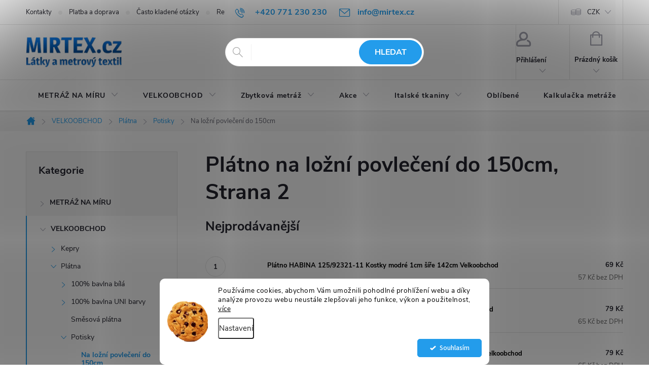

--- FILE ---
content_type: text/html; charset=utf-8
request_url: https://www.mirtex.cz/na-lozni-povleceni-do-150cm/strana-2/?pv107=1016
body_size: 34686
content:
<!doctype html><html lang="cs" dir="ltr" class="header-background-light external-fonts-loaded"><head><meta charset="utf-8" /><meta name="viewport" content="width=device-width,initial-scale=1" /><title>Potištěné plátno šíře do 150 cm | Velkoobchodní balení | Mirtex.cz, Strana 2</title><link rel="preconnect" href="https://cdn.myshoptet.com" /><link rel="dns-prefetch" href="https://cdn.myshoptet.com" /><link rel="preload" href="https://cdn.myshoptet.com/prj/dist/master/cms/libs/jquery/jquery-1.11.3.min.js" as="script" /><link href="https://cdn.myshoptet.com/prj/dist/master/cms/templates/frontend_templates/shared/css/font-face/source-sans-3.css" rel="stylesheet"><link href="https://cdn.myshoptet.com/prj/dist/master/cms/templates/frontend_templates/shared/css/font-face/exo-2.css" rel="stylesheet"><script>
dataLayer = [];
dataLayer.push({'shoptet' : {
    "pageId": 2368,
    "pageType": "category",
    "currency": "CZK",
    "currencyInfo": {
        "decimalSeparator": ",",
        "exchangeRate": 1,
        "priceDecimalPlaces": 0,
        "symbol": "K\u010d",
        "symbolLeft": 0,
        "thousandSeparator": " "
    },
    "language": "cs",
    "projectId": 307678,
    "category": {
        "guid": "6f723354-b472-11eb-a0c6-3a5aa68a3d78",
        "path": "Velkoobchod na cel\u00e1 balen\u00ed textiln\u00ed metr\u00e1\u017ee | Tkaniny v pl\u00e1tnov\u00e9 vazb\u011b | Vzorovan\u00e1 pl\u00e1tna | Pl\u00e1tno na lo\u017en\u00ed povle\u010den\u00ed do 150cm",
        "parentCategoryGuid": "6f6c6d84-b472-11eb-95cc-3a5aa68a3d78"
    },
    "cartInfo": {
        "id": null,
        "freeShipping": false,
        "freeShippingFrom": 2500,
        "leftToFreeGift": {
            "formattedPrice": "0 K\u010d",
            "priceLeft": 0
        },
        "freeGift": false,
        "leftToFreeShipping": {
            "priceLeft": 2500,
            "dependOnRegion": 0,
            "formattedPrice": "2 500 K\u010d"
        },
        "discountCoupon": [],
        "getNoBillingShippingPrice": {
            "withoutVat": 0,
            "vat": 0,
            "withVat": 0
        },
        "cartItems": [],
        "taxMode": "ORDINARY"
    },
    "cart": [],
    "customer": {
        "priceRatio": 1,
        "priceListId": 1,
        "groupId": null,
        "registered": false,
        "mainAccount": false
    }
}});
dataLayer.push({'cookie_consent' : {
    "marketing": "denied",
    "analytics": "denied"
}});
document.addEventListener('DOMContentLoaded', function() {
    shoptet.consent.onAccept(function(agreements) {
        if (agreements.length == 0) {
            return;
        }
        dataLayer.push({
            'cookie_consent' : {
                'marketing' : (agreements.includes(shoptet.config.cookiesConsentOptPersonalisation)
                    ? 'granted' : 'denied'),
                'analytics': (agreements.includes(shoptet.config.cookiesConsentOptAnalytics)
                    ? 'granted' : 'denied')
            },
            'event': 'cookie_consent'
        });
    });
});
</script>

<!-- Google Tag Manager -->
<script>(function(w,d,s,l,i){w[l]=w[l]||[];w[l].push({'gtm.start':
new Date().getTime(),event:'gtm.js'});var f=d.getElementsByTagName(s)[0],
j=d.createElement(s),dl=l!='dataLayer'?'&l='+l:'';j.async=true;j.src=
'https://www.googletagmanager.com/gtm.js?id='+i+dl;f.parentNode.insertBefore(j,f);
})(window,document,'script','dataLayer','GTM-TZX43JD');</script>
<!-- End Google Tag Manager -->

<meta property="og:type" content="website"><meta property="og:site_name" content="mirtex.cz"><meta property="og:url" content="https://www.mirtex.cz/na-lozni-povleceni-do-150cm/strana-2/?pv107=1016"><meta property="og:title" content="Potištěné plátno šíře do 150 cm | Velkoobchodní balení | Mirtex.cz, Strana 2"><meta name="author" content="Mirtex.cz"><meta name="web_author" content="Shoptet.cz"><meta name="dcterms.rightsHolder" content="www.mirtex.cz"><meta name="robots" content="index,follow"><meta property="og:image" content="https://cdn.myshoptet.com/usr/www.mirtex.cz/user/front_images/ogImage/hp.jpg?t=1768651805"><meta property="og:description" content="Metráž vzorované bavlněné tkaniny v plátnové vazbě v gramážích od 110 až  do 150g/m2 a šíří do 160cm, na ložní povlečení a dekoraci, cena od 69 Kč za bm"><meta name="description" content="Metráž vzorované bavlněné tkaniny v plátnové vazbě v gramážích od 110 až  do 150g/m2 a šíří do 160cm, na ložní povlečení a dekoraci, cena od 69 Kč za bm"><style>:root {--color-primary: #239ceb;--color-primary-h: 204;--color-primary-s: 83%;--color-primary-l: 53%;--color-primary-hover: #1997e5;--color-primary-hover-h: 203;--color-primary-hover-s: 80%;--color-primary-hover-l: 50%;--color-secondary: #239ceb;--color-secondary-h: 204;--color-secondary-s: 83%;--color-secondary-l: 53%;--color-secondary-hover: #32cb00;--color-secondary-hover-h: 105;--color-secondary-hover-s: 100%;--color-secondary-hover-l: 40%;--color-tertiary: #ffc807;--color-tertiary-h: 47;--color-tertiary-s: 100%;--color-tertiary-l: 51%;--color-tertiary-hover: #ffbb00;--color-tertiary-hover-h: 44;--color-tertiary-hover-s: 100%;--color-tertiary-hover-l: 50%;--color-header-background: #ffffff;--template-font: "Source Sans 3";--template-headings-font: "Exo 2";--header-background-url: url("[data-uri]");--cookies-notice-background: #F8FAFB;--cookies-notice-color: #252525;--cookies-notice-button-hover: #27263f;--cookies-notice-link-hover: #3b3a5f;--templates-update-management-preview-mode-content: "Náhled aktualizací šablony je aktivní pro váš prohlížeč."}</style>
    <script>var shoptet = shoptet || {};</script>
    <script src="https://cdn.myshoptet.com/prj/dist/master/shop/dist/main-3g-header.js.05f199e7fd2450312de2.js"></script>
<!-- User include --><!-- service 776(417) html code header -->
<link type="text/css" rel="stylesheet" media="all"  href="https://cdn.myshoptet.com/usr/paxio.myshoptet.com/user/documents/blank/style.css?v1602546"/>
<link href="https://cdn.myshoptet.com/prj/dist/master/shop/dist/font-shoptet-11.css.62c94c7785ff2cea73b2.css" rel="stylesheet">
<link href="https://cdn.myshoptet.com/usr/paxio.myshoptet.com/user/documents/blank/ikony.css?v9" rel="stylesheet">
<link type="text/css" rel="stylesheet" media="screen"  href="https://cdn.myshoptet.com/usr/paxio.myshoptet.com/user/documents/blank/preklady.css?v27" />
<link rel="stylesheet" href="https://cdn.myshoptet.com/usr/paxio.myshoptet.com/user/documents/blank/Slider/slick.css" />
<link rel="stylesheet" href="https://cdn.myshoptet.com/usr/paxio.myshoptet.com/user/documents/blank/Slider/slick-theme.css?v4" />
<link rel="stylesheet" href="https://cdn.myshoptet.com/usr/paxio.myshoptet.com/user/documents/blank/Slider/slick-classic.css?v3" />

<!-- api 426(80) html code header -->
<link rel="stylesheet" href="https://cdn.myshoptet.com/usr/api2.dklab.cz/user/documents/_doplnky/navstivene/307678/11/307678_11.css" type="text/css" /><style> :root { --dklab-lastvisited-background-color: #95A5A6; } </style>
<!-- api 427(81) html code header -->
<link rel="stylesheet" href="https://cdn.myshoptet.com/usr/api2.dklab.cz/user/documents/_doplnky/instagram/307678/15/307678_15.css" type="text/css" /><style>
        :root {
            --dklab-instagram-header-color: #000000;  
            --dklab-instagram-header-background: #DDDDDD;  
            --dklab-instagram-font-weight: 700;
            --dklab-instagram-font-size: 120%;
            --dklab-instagram-logoUrl: url(https://cdn.myshoptet.com/usr/api2.dklab.cz/user/documents/_doplnky/instagram/img/logo-duha.png); 
            --dklab-instagram-logo-size-width: 25px;
            --dklab-instagram-logo-size-height: 25px;                        
            --dklab-instagram-hover-content: 0;                        
            --dklab-instagram-padding: 0px;                        
            --dklab-instagram-border-color: #888888;
            
        }
        </style>
<!-- api 428(82) html code header -->
<link rel="stylesheet" href="https://cdn.myshoptet.com/usr/api2.dklab.cz/user/documents/_doplnky/oblibene/307678/15/307678_15.css" type="text/css" /><style>
        :root {
            --dklab-favourites-flag-color: #E91B7D;
            --dklab-favourites-flag-text-color: #FFFFFF;
            --dklab-favourites-add-text-color: #000000;            
            --dklab-favourites-remove-text-color: #E91B7D;            
            --dklab-favourites-add-text-detail-color: #000000;            
            --dklab-favourites-remove-text-detail-color: #E91B7D;            
            --dklab-favourites-header-icon-color: #000000;            
            --dklab-favourites-counter-color: #000000;            
        } </style>
<!-- api 498(150) html code header -->
<script async src="https://scripts.luigisbox.tech/LBX-170011.js"></script><meta name="luigisbox-tracker-id" content="148425-170011,cs"/><script type="text/javascript">const isPlpEnabled = sessionStorage.getItem('lbPlpEnabled') === 'true';if (isPlpEnabled) {const style = document.createElement("style");style.type = "text/css";style.id = "lb-plp-style";style.textContent = `body.type-category #content-wrapper,body.type-search #content-wrapper,body.type-category #content,body.type-search #content,body.type-category #content-in,body.type-search #content-in,body.type-category #main-in,body.type-search #main-in {min-height: 100vh;}body.type-category #content-wrapper > *,body.type-search #content-wrapper > *,body.type-category #content > *,body.type-search #content > *,body.type-category #content-in > *,body.type-search #content-in > *,body.type-category #main-in > *,body.type-search #main-in > * {display: none;}`;document.head.appendChild(style);}</script>
<!-- api 709(355) html code header -->
<script>
  const PWJS = {};
</script>

<script src=https://app.productwidgets.cz/pwjs.js></script>



<!-- api 1556(1155) html code header -->
<script>
    var shoptetakCopyDisableSettings={"rightClick":true,"textCopy":true,"imgCopy":true,"adminDisable":false,"productsTitlesDisable":true,"categoryDisable":true,"pagesDisable":true,"urlAddressOne":"https:\/\/www.mirtex.cz\/kontakty\/","urlAddressTwo":"","urlAddressThree":"","urlAddressFour":"","urlAddressFive":""};

    const rootCopy = document.documentElement;
</script>

<!-- api 1280(896) html code header -->
<link rel="stylesheet" href="https://cdn.myshoptet.com/usr/shoptet.tomashlad.eu/user/documents/extras/cookies-addon/screen.min.css?v007">
<script>
    var shoptetakCookiesSettings={"useRoundingCorners":true,"cookiesImgPopup":false,"cookiesSize":"middle","cookiesOrientation":"horizontal","cookiesImg":true,"buttonBg":true,"showPopup":false};

    var body=document.getElementsByTagName("body")[0];

    const rootElement = document.documentElement;

    rootElement.classList.add("st-cookies-v2");

    if (shoptetakCookiesSettings.useRoundingCorners) {
        rootElement.classList.add("st-cookies-corners");
    }
    if (shoptetakCookiesSettings.cookiesImgPopup) {
        rootElement.classList.add("st-cookies-popup-img");
    }
    if (shoptetakCookiesSettings.cookiesImg) {
        rootElement.classList.add("st-cookies-img");
    }
    if (shoptetakCookiesSettings.buttonBg) {
        rootElement.classList.add("st-cookies-btn");
    }
    if (shoptetakCookiesSettings.cookiesSize) {
        if (shoptetakCookiesSettings.cookiesSize === 'thin') {
            rootElement.classList.add("st-cookies-thin");
        }
        if (shoptetakCookiesSettings.cookiesSize === 'middle') {
            rootElement.classList.add("st-cookies-middle");
        }
        if (shoptetakCookiesSettings.cookiesSize === 'large') {
            rootElement.classList.add("st-cookies-large");
        }
    }
    if (shoptetakCookiesSettings.cookiesOrientation) {
        if (shoptetakCookiesSettings.cookiesOrientation === 'vertical') {
            rootElement.classList.add("st-cookies-vertical");
        }
    }
</script>

<!-- service 427(81) html code header -->
<link rel="stylesheet" href="https://cdn.myshoptet.com/usr/api2.dklab.cz/user/documents/_doplnky/instagram/font/instagramplus.css" type="text/css" />

<!-- service 605(253) html code header -->
<link rel="stylesheet" href="https://cdn.myshoptet.com/usr/shoptet.tomashlad.eu/user/documents/extras/notifications-v2/screen.min.css?v=26"/>

<!-- service 1228(847) html code header -->
<link 
rel="stylesheet" 
href="https://cdn.myshoptet.com/usr/dmartini.myshoptet.com/user/documents/upload/dmartini/shop_rating/shop_rating.min.css?140"
data-author="Dominik Martini" 
data-author-web="dmartini.cz">
<!-- service 417(71) html code header -->
<style>
@media screen and (max-width: 767px) {
body.sticky-mobile:not(.paxio-merkur):not(.venus) .dropdown {display: none !important;}
body.sticky-mobile:not(.paxio-merkur):not(.venus) .languagesMenu{right: 98px; position: absolute;}
body.sticky-mobile:not(.paxio-merkur):not(.venus) .languagesMenu .caret{display: none !important;}
body.sticky-mobile:not(.paxio-merkur):not(.venus) .languagesMenu.open .languagesMenu__content {display: block;right: 0;left: auto;}
.template-12 #header .site-name {max-width: 40% !important;}
}
@media screen and (-ms-high-contrast: active), (-ms-high-contrast: none) {
.template-12 #header {position: fixed; width: 100%;}
.template-12 #content-wrapper.content-wrapper{padding-top: 80px;}
}
.sticky-mobile #header-image{display: none;}
@media screen and (max-width: 640px) {
.template-04.sticky-mobile #header-cart{position: fixed;top: 3px;right: 92px;}
.template-04.sticky-mobile #header-cart::before {font-size: 32px;}
.template-04.sticky-mobile #header-cart strong{display: none;}
}
@media screen and (min-width: 641px) {
.dklabGarnet #main-wrapper {overflow: visible !important;}
}
.dklabGarnet.sticky-mobile #logo img {top: 0 !important;}
@media screen and (min-width: 768px){
.top-navigation-bar .site-name {display: none;}
}
/*NOVÁ VERZE MOBILNÍ HLAVIČKY*/
@media screen and (max-width: 767px){
.scrolled-down body:not(.ordering-process):not(.search-window-visible) .top-navigation-bar {transform: none !important;}
.scrolled-down body:not(.ordering-process):not(.search-window-visible) #header .site-name {transform: none !important;}
.scrolled-down body:not(.ordering-process):not(.search-window-visible) #header .cart-count {transform: none !important;}
.scrolled-down #header {transform: none !important;}

body.template-11.mobile-header-version-1:not(.paxio-merkur):not(.venus) .top-navigation-bar .site-name{display: none !important;}
body.template-11.mobile-header-version-1:not(.paxio-merkur):not(.venus) #header .cart-count {top: -39px !important;position: absolute !important;}
.template-11.sticky-mobile.mobile-header-version-1 .responsive-tools > a[data-target="search"] {visibility: visible;}
.template-12.mobile-header-version-1 #header{position: fixed !important;}
.template-09.mobile-header-version-1.sticky-mobile .top-nav .subnav-left {visibility: visible;}
}

/*Disco*/
@media screen and (min-width: 768px){
.template-13:not(.jupiter) #header, .template-14 #header{position: sticky;top: 0;z-index: 8;}
.template-14.search-window-visible #header{z-index: 9999;}
body.navigation-hovered::before {z-index: 7;}
/*
.template-13 .top-navigation-bar{z-index: 10000;}
.template-13 .popup-widget {z-index: 10001;}
*/
.scrolled .template-13 #header, .scrolled .template-14 #header{box-shadow: 0 2px 10px rgba(0,0,0,0.1);}
.search-focused::before{z-index: 8;}
.top-navigation-bar{z-index: 9;position: relative;}
.paxio-merkur.top-navigation-menu-visible #header .search-form .form-control {z-index: 1;}
.paxio-merkur.top-navigation-menu-visible .search-form::before {z-index: 1;}
.scrolled .popup-widget.cart-widget {position: fixed;top: 68px !important;}

/* MERKUR */
.paxio-merkur.sticky-mobile.template-11 #oblibeneBtn{line-height: 70px !important;}
}


/* VENUS */
@media screen and (min-width: 768px){
.venus.sticky-mobile:not(.ordering-process) #header {position: fixed !important;width: 100%;transform: none !important;translate: none !important;box-shadow: 0 2px 10px rgba(0,0,0,0.1);visibility: visible !important;opacity: 1 !important;}
.venus.sticky-mobile:not(.ordering-process) .overall-wrapper{padding-top: 160px;}
.venus.sticky-mobile.type-index:not(.ordering-process) .overall-wrapper{padding-top: 85px;}
.venus.sticky-mobile:not(.ordering-process) #content-wrapper.content-wrapper {padding-top: 0 !important;}
}
@media screen and (max-width: 767px){
.template-14 .top-navigation-bar > .site-name{display: none !important;}
.template-14 #header .header-top .header-top-wrapper .site-name{margin: 0;}
}
/* JUPITER */
@media screen and (max-width: 767px){
.scrolled-down body.jupiter:not(.ordering-process):not(.search-window-visible) #header .site-name {-webkit-transform: translateX(-50%) !important;transform: translateX(-50%) !important;}
}
@media screen and (min-width: 768px){
.jupiter.sticky-header #header::after{display: none;}
.jupiter.sticky-header #header{position: fixed; top: 0; width: 100%;z-index: 99;}
.jupiter.sticky-header.ordering-process #header{position: relative;}
.jupiter.sticky-header .overall-wrapper{padding-top: 182px;}
.jupiter.sticky-header.ordering-process .overall-wrapper{padding-top: 0;}
.jupiter.sticky-header #header .header-top {height: 80px;}
}
</style>
<!-- service 1556(1155) html code header -->
<link rel="stylesheet" href="https://cdn.myshoptet.com/usr/shoptet.tomashlad.eu/user/documents/extras/copy-disable/screen.css?v=7">
<!-- service 1603(1193) html code header -->
<style>
.mobile .p-thumbnail:not(.highlighted):hover::before {
    opacity: 0 !important;
}
</style>
<!-- service 421(75) html code header -->
<style>
body:not(.template-07):not(.template-09):not(.template-10):not(.template-11):not(.template-12):not(.template-13):not(.template-14) #return-to-top i::before {content: 'a';}
#return-to-top i:before {content: '\e911';}
#return-to-top {
z-index: 99999999;
    position: fixed;
    bottom: 45px;
    right: 20px;
background: rgba(0, 0, 0, 0.7);
    width: 50px;
    height: 50px;
    display: block;
    text-decoration: none;
    -webkit-border-radius: 35px;
    -moz-border-radius: 35px;
    border-radius: 35px;
    display: none;
    -webkit-transition: all 0.3s linear;
    -moz-transition: all 0.3s ease;
    -ms-transition: all 0.3s ease;
    -o-transition: all 0.3s ease;
    transition: all 0.3s ease;
}
#return-to-top i {color: #fff;margin: -10px 0 0 -10px;position: relative;left: 50%;top: 50%;font-size: 19px;-webkit-transition: all 0.3s ease;-moz-transition: all 0.3s ease;-ms-transition: all 0.3s ease;-o-transition: all 0.3s ease;transition: all 0.3s ease;height: 20px;width: 20px;text-align: center;display: block;font-style: normal;}
#return-to-top:hover {
    background: rgba(0, 0, 0, 0.9);
}
#return-to-top:hover i {
    color: #fff;
}
.icon-chevron-up::before {
font-weight: bold;
}
.ordering-process #return-to-top{display: none !important;}
</style>
<!-- service 428(82) html code header -->
<style>
@font-face {
    font-family: 'oblibene';
    src:  url('https://cdn.myshoptet.com/usr/api2.dklab.cz/user/documents/_doplnky/oblibene/font/oblibene.eot?v1');
    src:  url('https://cdn.myshoptet.com/usr/api2.dklab.cz/user/documents/_doplnky/oblibene/font/oblibene.eot?v1#iefix') format('embedded-opentype'),
    url('https://cdn.myshoptet.com/usr/api2.dklab.cz/user/documents/_doplnky/oblibene/font/oblibene.ttf?v1') format('truetype'),
    url('https://cdn.myshoptet.com/usr/api2.dklab.cz/user/documents/_doplnky/oblibene/font/oblibene.woff?v1') format('woff'),
    url('https://cdn.myshoptet.com/usr/api2.dklab.cz/user/documents/_doplnky/oblibene/font/oblibene.svg?v1') format('svg');
    font-weight: normal;
    font-style: normal;
}
</style>
<script>
var dklabFavIndividual;
</script>
<!-- service 1280(896) html code header -->
<style>
.st-cookies-v2.st-cookies-btn .shoptak-carbon .siteCookies .siteCookies__form .siteCookies__buttonWrap button[value=all] {
margin-left: 10px;
}
@media (max-width: 768px) {
.st-cookies-v2.st-cookies-btn .shoptak-carbon .siteCookies .siteCookies__form .siteCookies__buttonWrap button[value=all] {
margin-left: 0px;
}
.st-cookies-v2 .shoptak-carbon .siteCookies.siteCookies--dark .siteCookies__form .siteCookies__buttonWrap button[value=reject] {
margin: 0 10px;
}
}
@media only screen and (max-width: 768px) {
 .st-cookies-v2 .siteCookies .siteCookies__form .siteCookies__buttonWrap .js-cookies-settings[value=all], .st-cookies-v2 .siteCookies .siteCookies__form .siteCookies__buttonWrap button[value=all] {   
  margin: 0 auto 10px auto;
 }
 .st-cookies-v2 .siteCookies.siteCookies--center {
  bottom: unset;
  top: 50%;
  transform: translate(-50%, -50%);
  width: 90%;
 }
}
</style>
<!-- project html code header -->
 <style>
 /* PŘIDÁNÍ E-MAILOVÉ ADRESY DO HLAVIČKY WEBU */

@media screen and (min-width: 1200px){
.top-navigation-bar .project-email {display: inline-block;font-size: 16px;font-weight: bold;margin-left: 24px;color: var(--color-primary);}
a.project-email::before {content: '\e910';font-size: 16px;}
}
@media screen and (min-width: 360px) and (max-width: 767px){
.top-navigation-contacts{display: block !important;}
.top-navigation-contacts .project-phone{display: none !important;}
.top-navigation-contacts .project-email{display: block !important;position: absolute;right: 164px;top: 15px;color: #A3A3AF;}
a.project-email::before {content: '\e910';}
.top-navigation-contacts .project-email span{display: none;}
} </style>
 <style>
 /* TLAČÍTKA SE ZAOBALENÝMI ROHY */

.btn:not(.cart-count), .compact-form .form-control, .pagination > a, .pagination > strong, a.login-btn{border-radius: 30px;}


@media screen and (min-width: 768px){
body:not(.dklab-filters) .param-filter-top form:not(:last-of-type){display: none !important;}
body:not(.dklab-filters) .filters-wrapper{margin: 0;}
body:not(.dklab-filters) #filters{margin: 40px 0 30px 0 !important;}
body:not(.dklab-filters) .filter-section form, body:not(.dklab-filters) .slider-wrapper::after {background-color: #fff;z-index: 9;position: absolute;;left: 0;}
body:not(.dklab-filters) .filter-section.right-align form{left: auto; right: 0;}
body:not(.dklab-filters) .filter-section, body:not(.dklab-filters) .slider-wrapper{margin-right: 8px;margin-bottom: 8px;position: relative;margin-left: 0;background-color: #fff;padding: 0;}
body:not(.dklab-filters) #content .filter-section fieldset div{width: auto;}
body:not(.dklab-filters) #content .filter-section fieldset div:last-of-type .filter-label{margin-bottom: 0;}
body:not(.dklab-filters) .filter-label .filter-count{float: right;}
body:not(.dklab-filters) .slider-header {width: 308px;position: absolute;top: 96px;padding: 0 20px;}
body:not(.dklab-filters) .slider-content {position: absolute;width: 268px;top: 76px;margin: 0;left: 20px;}
body:not(.dklab-filters) .otevreny .slider-content, .otevreny .slider-header{z-index: 10}
body:not(.dklab-filters) .slider-wrapper{position: relative;}
body:not(.dklab-filters) .slider-wrapper::after{content: "";height: 0; padding: 0;transition: height .5s;border-width: 0;}
body:not(.dklab-filters) .slider-wrapper.otevreny::after{height: 96px;border-width: 1px;left: 0; background-color: #fff;}
body:not(.dklab-filters) .aktivni-filtry {margin-bottom: 30px;margin-top: -12px;display: flex;-webkit-justify-content: center;justify-content: center;}
body:not(.dklab-filters) #content .filter-section fieldset div.advanced-filters-wrapper{margin: -4px;}
body:not(.dklab-filters) #content .filter-section fieldset div.advanced-filters-wrapper > div{padding: 0;}
body:not(.dklab-filters) #category-filter-hover{display: flex !important;flex-wrap: wrap;-webkit-justify-content: center;justify-content: center;}
body:not(.dklab-filters) .filter-section form{display: none;}
body:not(.dklab-filters) .filter-section.filter-section-count{display: none;}
body:not(.dklab-filters) .content .filter-section form + form {top: 51px;padding-top: 20px !important;}
.content #category-filter-hover {margin-left: 0;margin-right: 0;}
body:not(.dklab-filters) .content #filters .otevreny h4 {background-color: #fff;border-color: #fff;position: relative;}
body:not(.dklab-filters) .content #filters .otevreny h4::after{content: ""; position: absolute; bottom: 0; left: 0; width: 100%; height: 3px; background-color: #239ceb;}
body:not(.dklab-filters) .content .filter-section form, .content .slider-wrapper > div {background-color: transparent;width: 100%;padding: 15px 20px !important;border-top: 1px solid #f1f1f1;z-index: 1;}
body:not(.dklab-filters) .filter-section.otevreny form{display: block !important;}
.vybrany > h4 {color: var(--color-primary) !important;background-color: #fff !important;}
body:not(.dklab-filters) .content .filter-section{position: initial;padding: 0;margin: 0;}
body:not(.dklab-filters) #category-filter-hover{position: relative;}
body:not(.dklab-filters) .filter-label::before, body:not(.dklab-filters) .filter-label::after{display: none !important;}
body:not(.dklab-filters) .filter-label{border: 1px solid #f6f6f6; background-color: #f6f6f6;line-height: 40px !important;padding: 0 15px !important;font-size: 14px;border-radius: 4px;margin: 5px;width: auto;}
body:not(.dklab-filters) .filter-label.active{background-color: #239ceb;border-color: #239ceb;color: #fff !important;}
body:not(.dklab-filters) .filter-label:hover{border-color: #239ceb;}
body:not(.dklab-filters) .filter-count{display: none;}
body:not(.dklab-filters) .filter-section fieldset{display: flex !important;flex-wrap: wrap;-webkit-justify-content: center;justify-content: center;}
body:not(.dklab-filters) .filter-section fieldset > div{width: auto !important; padding: 0 !important;margin: 0 !important;}
body:not(.dklab-filters) .filter-sections {box-shadow: 0.1rem 0.16rem 0.6rem rgba(0, 0, 0, 0.12);border-radius: 4px;}
body:not(.dklab-filters) .content #filters h4{border: 0;}
#filters .otevreny h4::before {-webkit-transform: none;-ms-transform: none;-o-transform: none;transform: none;}
#filters h4::before {margin-right: 8px;font-size: 6px;position: relative;top: -1px;}
.filter-section .advanced-parameter{margin: 5px !important;}
body:not(.dklab-filters) #content .filter-section fieldset div:last-of-type .filter-label {margin-bottom: 5px;}
.aktivni-filtry .filter-label.active {background-color: #f6f6f6;border-color: #f6f6f6;color: #222 !important;font-size: 12px;line-height: 30px !important;}
.aktivni-filtry .filter-label.active:hover{border-color: #239ceb;}
.aktivni-filtry .filter-label.active::after{content: "\e912"; font-family: shoptet; display: inline-block !important;font-size: 8px;margin-left: 8px;}
body:not(.dklab-filters) .content #clear-filters {border-top: 0;padding-left: 10px;padding-top: 12px;}
#clear-filters .close-after::after {font-size: 10px;}
.advanced-filters-wrapper{display: flex;-webkit-justify-content: center;justify-content: center;}
.sidebar .box-filters{display: none !important;}
}
@media screen and (min-width: 768px) and (max-width: 1199px){
body:not(.dklab-filters) #filters h4::before {display: none;}
}
@media screen and (min-width: 768px) and (max-width: 991px){
body:not(.dklab-filters) .content #filters h4 {padding: 16px 6px;font-size: 13px;}
}
body:not(.dklab-filters) .slider-wrapper, body:not(.dklab-filters) .filter-section-boolean{display: none !important;}
#footer .site-name {top: 50%;max-width: none;left: 50px;-webkit-transform: translateY(-50%);transform: translateY(-50%);}
#footer .contact-box img {max-width: 150px;}
@media screen and (max-width: 1199px){
#footer .contact-box img {max-width: 120px;}
}
@media screen and (max-width: 479px){
#footer .site-name {top: 26px;left: 50%;-webkit-transform: translateX(-50%);transform: translateX(-50%);}
#footer .contact-box {padding-top: 160px;}
#footer .contact-box img {max-width: none;height: 120px;max-height: none;}
}
.filter-section-manufacturer{display: none !important;}
.p-image .flags-extra{display: none !important;}
 </style>
<!-- /User include --><link rel="shortcut icon" href="/favicon.ico" type="image/x-icon" />    <script>
        var _hwq = _hwq || [];
        _hwq.push(['setKey', 'A1C4044CB4380B50AB09892DEBF70F6A']);
        _hwq.push(['setTopPos', '250']);
        _hwq.push(['showWidget', '22']);
        (function() {
            var ho = document.createElement('script');
            ho.src = 'https://cz.im9.cz/direct/i/gjs.php?n=wdgt&sak=A1C4044CB4380B50AB09892DEBF70F6A';
            var s = document.getElementsByTagName('script')[0]; s.parentNode.insertBefore(ho, s);
        })();
    </script>
    <!-- Global site tag (gtag.js) - Google Analytics -->
    <script async src="https://www.googletagmanager.com/gtag/js?id=G-2X6CEDLD22"></script>
    <script>
        
        window.dataLayer = window.dataLayer || [];
        function gtag(){dataLayer.push(arguments);}
        

                    console.debug('default consent data');

            gtag('consent', 'default', {"ad_storage":"denied","analytics_storage":"denied","ad_user_data":"denied","ad_personalization":"denied","wait_for_update":500});
            dataLayer.push({
                'event': 'default_consent'
            });
        
        gtag('js', new Date());

                gtag('config', 'UA-152708462-1', { 'groups': "UA" });
        
                gtag('config', 'G-2X6CEDLD22', {"groups":"GA4","send_page_view":false,"content_group":"category","currency":"CZK","page_language":"cs"});
        
                gtag('config', 'AW-694099998', {"allow_enhanced_conversions":true});
        
        
        
        
        
                    gtag('event', 'page_view', {"send_to":"GA4","page_language":"cs","content_group":"category","currency":"CZK"});
        
        
        
        
        
        
        
        
        
        
        
        
        
        document.addEventListener('DOMContentLoaded', function() {
            if (typeof shoptet.tracking !== 'undefined') {
                for (var id in shoptet.tracking.bannersList) {
                    gtag('event', 'view_promotion', {
                        "send_to": "UA",
                        "promotions": [
                            {
                                "id": shoptet.tracking.bannersList[id].id,
                                "name": shoptet.tracking.bannersList[id].name,
                                "position": shoptet.tracking.bannersList[id].position
                            }
                        ]
                    });
                }
            }

            shoptet.consent.onAccept(function(agreements) {
                if (agreements.length !== 0) {
                    console.debug('gtag consent accept');
                    var gtagConsentPayload =  {
                        'ad_storage': agreements.includes(shoptet.config.cookiesConsentOptPersonalisation)
                            ? 'granted' : 'denied',
                        'analytics_storage': agreements.includes(shoptet.config.cookiesConsentOptAnalytics)
                            ? 'granted' : 'denied',
                                                                                                'ad_user_data': agreements.includes(shoptet.config.cookiesConsentOptPersonalisation)
                            ? 'granted' : 'denied',
                        'ad_personalization': agreements.includes(shoptet.config.cookiesConsentOptPersonalisation)
                            ? 'granted' : 'denied',
                        };
                    console.debug('update consent data', gtagConsentPayload);
                    gtag('consent', 'update', gtagConsentPayload);
                    dataLayer.push(
                        { 'event': 'update_consent' }
                    );
                }
            });
        });
    </script>
</head><body class="desktop id-2368 in-na-lozni-povleceni-do-150cm template-11 type-category multiple-columns-body columns-3 blank-mode blank-mode-css ums_forms_redesign--off ums_a11y_category_page--on ums_discussion_rating_forms--off ums_flags_display_unification--on ums_a11y_login--on mobile-header-version-1">
        <div id="fb-root"></div>
        <script>
            window.fbAsyncInit = function() {
                FB.init({
//                    appId            : 'your-app-id',
                    autoLogAppEvents : true,
                    xfbml            : true,
                    version          : 'v19.0'
                });
            };
        </script>
        <script async defer crossorigin="anonymous" src="https://connect.facebook.net/cs_CZ/sdk.js"></script>
<!-- Google Tag Manager (noscript) -->
<noscript><iframe src="https://www.googletagmanager.com/ns.html?id=GTM-TZX43JD"
height="0" width="0" style="display:none;visibility:hidden"></iframe></noscript>
<!-- End Google Tag Manager (noscript) -->

    <div class="siteCookies siteCookies--bottom siteCookies--light js-siteCookies" role="dialog" data-testid="cookiesPopup" data-nosnippet>
        <div class="siteCookies__form">
            <div class="siteCookies__content">
                <div class="siteCookies__text">
                    Používáme cookies, abychom Vám umožnili pohodlné prohlížení webu a díky analýze provozu webu neustále zlepšovali jeho funkce, výkon a použitelnost, <a href="/podminky-ochrany-osobnich-udaju/" title="Podmínky ochrany osobních údajů">více</a>
                </div>
                <p class="siteCookies__links">
                    <button class="siteCookies__link js-cookies-settings" aria-label="Nastavení cookies" data-testid="cookiesSettings">Nastavení</button>
                </p>
            </div>
            <div class="siteCookies__buttonWrap">
                                <button class="siteCookies__button js-cookiesConsentSubmit" value="all" aria-label="Přijmout cookies" data-testid="buttonCookiesAccept">Souhlasím</button>
            </div>
        </div>
        <script>
            document.addEventListener("DOMContentLoaded", () => {
                const siteCookies = document.querySelector('.js-siteCookies');
                document.addEventListener("scroll", shoptet.common.throttle(() => {
                    const st = document.documentElement.scrollTop;
                    if (st > 1) {
                        siteCookies.classList.add('siteCookies--scrolled');
                    } else {
                        siteCookies.classList.remove('siteCookies--scrolled');
                    }
                }, 100));
            });
        </script>
    </div>
<a href="#content" class="skip-link sr-only">Přejít na obsah</a><div class="overall-wrapper"><div class="user-action"><div class="container">
    <div class="user-action-in">
                    <div id="login" class="user-action-login popup-widget login-widget" role="dialog" aria-labelledby="loginHeading">
        <div class="popup-widget-inner">
                            <h2 id="loginHeading">Přihlášení k vašemu účtu</h2><div id="customerLogin"><form action="/action/Customer/Login/" method="post" id="formLoginIncluded" class="csrf-enabled formLogin" data-testid="formLogin"><input type="hidden" name="referer" value="" /><div class="form-group"><div class="input-wrapper email js-validated-element-wrapper no-label"><input type="email" name="email" class="form-control" autofocus placeholder="E-mailová adresa (např. jan@novak.cz)" data-testid="inputEmail" autocomplete="email" required /></div></div><div class="form-group"><div class="input-wrapper password js-validated-element-wrapper no-label"><input type="password" name="password" class="form-control" placeholder="Heslo" data-testid="inputPassword" autocomplete="current-password" required /><span class="no-display">Nemůžete vyplnit toto pole</span><input type="text" name="surname" value="" class="no-display" /></div></div><div class="form-group"><div class="login-wrapper"><button type="submit" class="btn btn-secondary btn-text btn-login" data-testid="buttonSubmit">Přihlásit se</button><div class="password-helper"><a href="/registrace/" data-testid="signup" rel="nofollow">Nová registrace</a><a href="/klient/zapomenute-heslo/" rel="nofollow">Zapomenuté heslo</a></div></div></div><div class="social-login-buttons"><div class="social-login-buttons-divider"><span>nebo</span></div><div class="form-group"><a href="/action/Social/login/?provider=Facebook" class="login-btn facebook" rel="nofollow"><span class="login-facebook-icon"></span><strong>Přihlásit se přes Facebook</strong></a></div><div class="form-group"><a href="/action/Social/login/?provider=Google" class="login-btn google" rel="nofollow"><span class="login-google-icon"></span><strong>Přihlásit se přes Google</strong></a></div><div class="form-group"><a href="/action/Social/login/?provider=Seznam" class="login-btn seznam" rel="nofollow"><span class="login-seznam-icon"></span><strong>Přihlásit se přes Seznam</strong></a></div></div></form>
</div>                    </div>
    </div>

                            <div id="cart-widget" class="user-action-cart popup-widget cart-widget loader-wrapper" data-testid="popupCartWidget" role="dialog" aria-hidden="true">
    <div class="popup-widget-inner cart-widget-inner place-cart-here">
        <div class="loader-overlay">
            <div class="loader"></div>
        </div>
    </div>

    <div class="cart-widget-button">
        <a href="/kosik/" class="btn btn-conversion" id="continue-order-button" rel="nofollow" data-testid="buttonNextStep">Pokračovat do košíku</a>
    </div>
</div>
            </div>
</div>
</div><div class="top-navigation-bar" data-testid="topNavigationBar">

    <div class="container">

        <div class="top-navigation-contacts">
            <strong>Zákaznická podpora:</strong><a href="tel:+420771230230" class="project-phone" aria-label="Zavolat na +420771230230" data-testid="contactboxPhone"><span>+420 771 230 230</span></a><a href="mailto:info@mirtex.cz" class="project-email" data-testid="contactboxEmail"><span>info@mirtex.cz</span></a>        </div>

                            <div class="top-navigation-menu">
                <div class="top-navigation-menu-trigger"></div>
                <ul class="top-navigation-bar-menu">
                                            <li class="top-navigation-menu-item-29">
                            <a href="/kontakty/" target="blank">Kontakty</a>
                        </li>
                                            <li class="top-navigation-menu-item-777">
                            <a href="/platba-a-doprava/" target="blank">Platba a doprava</a>
                        </li>
                                            <li class="top-navigation-menu-item-765">
                            <a href="/faq/" target="blank">Často kladené otázky</a>
                        </li>
                                            <li class="top-navigation-menu-item-768">
                            <a href="/reklamace/" target="blank">Reklamační řád</a>
                        </li>
                                            <li class="top-navigation-menu-item-39">
                            <a href="/obchodni-podminky/" target="blank">Obchodní podmínky</a>
                        </li>
                                            <li class="top-navigation-menu-item-691">
                            <a href="/podminky-ochrany-osobnich-udaju/" target="blank">Podmínky ochrany osobních údajů </a>
                        </li>
                                    </ul>
                <ul class="top-navigation-bar-menu-helper"></ul>
            </div>
        
        <div class="top-navigation-tools top-navigation-tools--language">
            <div class="responsive-tools">
                <a href="#" class="toggle-window" data-target="search" aria-label="Hledat" data-testid="linkSearchIcon"></a>
                                                            <a href="#" class="toggle-window" data-target="login"></a>
                                                    <a href="#" class="toggle-window" data-target="navigation" aria-label="Menu" data-testid="hamburgerMenu"></a>
            </div>
                <div class="dropdown">
        <span>Ceny v:</span>
        <button id="topNavigationDropdown" type="button" data-toggle="dropdown" aria-haspopup="true" aria-expanded="false">
            CZK
            <span class="caret"></span>
        </button>
        <ul class="dropdown-menu" aria-labelledby="topNavigationDropdown"><li><a href="/action/Currency/changeCurrency/?currencyCode=CZK" rel="nofollow">CZK</a></li><li><a href="/action/Currency/changeCurrency/?currencyCode=EUR" rel="nofollow">EUR</a></li></ul>
    </div>
            <button class="top-nav-button top-nav-button-login toggle-window" type="button" data-target="login" aria-haspopup="dialog" aria-controls="login" aria-expanded="false" data-testid="signin"><span>Přihlášení</span></button>        </div>

    </div>

</div>
<header id="header"><div class="container navigation-wrapper">
    <div class="header-top">
        <div class="site-name-wrapper">
            <div class="site-name"><a href="/" data-testid="linkWebsiteLogo"><img src="https://cdn.myshoptet.com/usr/www.mirtex.cz/user/logos/1_logo_200x63.png" alt="Mirtex.cz" fetchpriority="low" /></a></div>        </div>
        <div class="search" itemscope itemtype="https://schema.org/WebSite">
            <meta itemprop="headline" content="Plátno na ložní povlečení do 150cm"/><meta itemprop="url" content="https://www.mirtex.cz"/><meta itemprop="text" content="Metráž vzorované bavlněné tkaniny v plátnové vazbě v gramážích od 110 až do 150g/m2 a šíří do 160cm, na ložní povlečení a dekoraci, cena od 69 Kč za bm"/>            <form action="/action/ProductSearch/prepareString/" method="post"
    id="formSearchForm" class="search-form compact-form js-search-main"
    itemprop="potentialAction" itemscope itemtype="https://schema.org/SearchAction" data-testid="searchForm">
    <fieldset>
        <meta itemprop="target"
            content="https://www.mirtex.cz/vyhledavani/?string={string}"/>
        <input type="hidden" name="language" value="cs"/>
        
            
<input
    type="search"
    name="string"
        class="query-input form-control search-input js-search-input"
    placeholder="Napište, co hledáte"
    autocomplete="off"
    required
    itemprop="query-input"
    aria-label="Vyhledávání"
    data-testid="searchInput"
>
            <button type="submit" class="btn btn-default" data-testid="searchBtn">Hledat</button>
        
    </fieldset>
</form>
        </div>
        <div class="navigation-buttons">
                
    <a href="/kosik/" class="btn btn-icon toggle-window cart-count" data-target="cart" data-hover="true" data-redirect="true" data-testid="headerCart" rel="nofollow" aria-haspopup="dialog" aria-expanded="false" aria-controls="cart-widget">
        
                <span class="sr-only">Nákupní košík</span>
        
            <span class="cart-price visible-lg-inline-block" data-testid="headerCartPrice">
                                    Prázdný košík                            </span>
        
    
            </a>
        </div>
    </div>
    <nav id="navigation" aria-label="Hlavní menu" data-collapsible="true"><div class="navigation-in menu"><ul class="menu-level-1" role="menubar" data-testid="headerMenuItems"><li class="menu-item-1885 ext" role="none"><a href="/metraz-na-miru/" data-testid="headerMenuItem" role="menuitem" aria-haspopup="true" aria-expanded="false"><b>METRÁŽ NA MÍRU</b><span class="submenu-arrow"></span></a><ul class="menu-level-2" aria-label="METRÁŽ NA MÍRU" tabindex="-1" role="menu"><li class="menu-item-1888 has-third-level" role="none"><a href="/kepr-metraz/" class="menu-image" data-testid="headerMenuItem" tabindex="-1" aria-hidden="true"><img src="data:image/svg+xml,%3Csvg%20width%3D%22140%22%20height%3D%22100%22%20xmlns%3D%22http%3A%2F%2Fwww.w3.org%2F2000%2Fsvg%22%3E%3C%2Fsvg%3E" alt="" aria-hidden="true" width="140" height="100"  data-src="https://cdn.myshoptet.com/usr/www.mirtex.cz/user/categories/thumb/kepr_metraz.png" fetchpriority="low" /></a><div><a href="/kepr-metraz/" data-testid="headerMenuItem" role="menuitem"><span>Kepry</span></a>
                                                    <ul class="menu-level-3" role="menu">
                                                                    <li class="menu-item-1891" role="none">
                                        <a href="/lehke-kepry-do-zdravotnictvi-metraz/" data-testid="headerMenuItem" role="menuitem">
                                            Lehké kepry do zdravotnictví</a>,                                    </li>
                                                                    <li class="menu-item-2077" role="none">
                                        <a href="/smesove-kepry-metraz/" data-testid="headerMenuItem" role="menuitem">
                                            Směsové kepry</a>,                                    </li>
                                                                    <li class="menu-item-1897" role="none">
                                        <a href="/bavlnene-kepry-metraz/" data-testid="headerMenuItem" role="menuitem">
                                            Bavlněné kepry</a>,                                    </li>
                                                                    <li class="menu-item-1894" role="none">
                                        <a href="/kepry-na-pracovni-odevy-metraz/" data-testid="headerMenuItem" role="menuitem">
                                            Kepry na pracovní oděvy</a>,                                    </li>
                                                                    <li class="menu-item-2851" role="none">
                                        <a href="/specialni-upravy-metraz/" data-testid="headerMenuItem" role="menuitem">
                                            Speciální úpravy</a>,                                    </li>
                                                                    <li class="menu-item-3604" role="none">
                                        <a href="/strecove-kepry-s-elastanem-metraz/" data-testid="headerMenuItem" role="menuitem">
                                            Strečové Kepry s Elastanem</a>                                    </li>
                                                            </ul>
                        </div></li><li class="menu-item-2011 has-third-level" role="none"><a href="/platna-metraz/" class="menu-image" data-testid="headerMenuItem" tabindex="-1" aria-hidden="true"><img src="data:image/svg+xml,%3Csvg%20width%3D%22140%22%20height%3D%22100%22%20xmlns%3D%22http%3A%2F%2Fwww.w3.org%2F2000%2Fsvg%22%3E%3C%2Fsvg%3E" alt="" aria-hidden="true" width="140" height="100"  data-src="https://cdn.myshoptet.com/usr/www.mirtex.cz/user/categories/thumb/platno_metraz.jpg" fetchpriority="low" /></a><div><a href="/platna-metraz/" data-testid="headerMenuItem" role="menuitem"><span>Plátna</span></a>
                                                    <ul class="menu-level-3" role="menu">
                                                                    <li class="menu-item-2158" role="none">
                                        <a href="/100--bavlna-bila-metraz/" data-testid="headerMenuItem" role="menuitem">
                                            100% bavlna bílá</a>,                                    </li>
                                                                    <li class="menu-item-2239" role="none">
                                        <a href="/100--bavlna-uni-barvy-metraz/" data-testid="headerMenuItem" role="menuitem">
                                            100% bavlna UNI barvy</a>,                                    </li>
                                                                    <li class="menu-item-2338" role="none">
                                        <a href="/smesova-platna-metraz/" data-testid="headerMenuItem" role="menuitem">
                                            Směsová plátna</a>,                                    </li>
                                                                    <li class="menu-item-2014" role="none">
                                        <a href="/potisky-metraz/" data-testid="headerMenuItem" role="menuitem">
                                            Potisky</a>,                                    </li>
                                                                    <li class="menu-item-2212" role="none">
                                        <a href="/zdravotni-program-metraz/" data-testid="headerMenuItem" role="menuitem">
                                            Zdravotní program</a>,                                    </li>
                                                                    <li class="menu-item-2353" role="none">
                                        <a href="/krepy-sire-210cm-metraz/" data-testid="headerMenuItem" role="menuitem">
                                            Krepy šíře 210cm</a>,                                    </li>
                                                                    <li class="menu-item-2023" role="none">
                                        <a href="/pestre-tkane-kanafasy-metraz/" data-testid="headerMenuItem" role="menuitem">
                                            Pestře tkané kanafasy</a>                                    </li>
                                                            </ul>
                        </div></li><li class="menu-item-2095 has-third-level" role="none"><a href="/atlasy-a-damasky-metraz/" class="menu-image" data-testid="headerMenuItem" tabindex="-1" aria-hidden="true"><img src="data:image/svg+xml,%3Csvg%20width%3D%22140%22%20height%3D%22100%22%20xmlns%3D%22http%3A%2F%2Fwww.w3.org%2F2000%2Fsvg%22%3E%3C%2Fsvg%3E" alt="" aria-hidden="true" width="140" height="100"  data-src="https://cdn.myshoptet.com/usr/www.mirtex.cz/user/categories/thumb/atlasy_a_damasky-2.jpg" fetchpriority="low" /></a><div><a href="/atlasy-a-damasky-metraz/" data-testid="headerMenuItem" role="menuitem"><span>Atlasy a Damašky</span></a>
                                                    <ul class="menu-level-3" role="menu">
                                                                    <li class="menu-item-2098" role="none">
                                        <a href="/atlas-hotelove-pruhy-metraz/" data-testid="headerMenuItem" role="menuitem">
                                            Atlas hotelové pruhy</a>,                                    </li>
                                                                    <li class="menu-item-2101" role="none">
                                        <a href="/atlas-gradl-metraz/" data-testid="headerMenuItem" role="menuitem">
                                            Atlas Gradl</a>,                                    </li>
                                                                    <li class="menu-item-2107" role="none">
                                        <a href="/damasky-metraz/" data-testid="headerMenuItem" role="menuitem">
                                            Damašky</a>,                                    </li>
                                                                    <li class="menu-item-2146" role="none">
                                        <a href="/hladky-saten-a-perkal-metraz/" data-testid="headerMenuItem" role="menuitem">
                                            Hladký satén a perkal</a>,                                    </li>
                                                                    <li class="menu-item-2860" role="none">
                                        <a href="/brokaty-metraz/" data-testid="headerMenuItem" role="menuitem">
                                            Brokáty</a>                                    </li>
                                                            </ul>
                        </div></li><li class="menu-item-1295 has-third-level" role="none"><a href="/flanely-metraz/" class="menu-image" data-testid="headerMenuItem" tabindex="-1" aria-hidden="true"><img src="data:image/svg+xml,%3Csvg%20width%3D%22140%22%20height%3D%22100%22%20xmlns%3D%22http%3A%2F%2Fwww.w3.org%2F2000%2Fsvg%22%3E%3C%2Fsvg%3E" alt="" aria-hidden="true" width="140" height="100"  data-src="https://cdn.myshoptet.com/usr/www.mirtex.cz/user/categories/thumb/flanel_metraz-2.jpg" fetchpriority="low" /></a><div><a href="/flanely-metraz/" data-testid="headerMenuItem" role="menuitem"><span>Flanely</span></a>
                                                    <ul class="menu-level-3" role="menu">
                                                                    <li class="menu-item-1307" role="none">
                                        <a href="/170g-kostky-na-kosile-metraz/" data-testid="headerMenuItem" role="menuitem">
                                            170g kostky na košile</a>,                                    </li>
                                                                    <li class="menu-item-1310" role="none">
                                        <a href="/150g-drobne-a-detske-vzory-metraz/" data-testid="headerMenuItem" role="menuitem">
                                            150g drobné a dětské vzory</a>,                                    </li>
                                                                    <li class="menu-item-1298" role="none">
                                        <a href="/bila-a-uni-metraz/" data-testid="headerMenuItem" role="menuitem">
                                            Bílá a uni</a>                                    </li>
                                                            </ul>
                        </div></li><li class="menu-item-2026 has-third-level" role="none"><a href="/ubrusoviny-metraz/" class="menu-image" data-testid="headerMenuItem" tabindex="-1" aria-hidden="true"><img src="data:image/svg+xml,%3Csvg%20width%3D%22140%22%20height%3D%22100%22%20xmlns%3D%22http%3A%2F%2Fwww.w3.org%2F2000%2Fsvg%22%3E%3C%2Fsvg%3E" alt="" aria-hidden="true" width="140" height="100"  data-src="https://cdn.myshoptet.com/usr/www.mirtex.cz/user/categories/thumb/latky_na_ubrusy-3.jpg" fetchpriority="low" /></a><div><a href="/ubrusoviny-metraz/" data-testid="headerMenuItem" role="menuitem"><span>Ubrusoviny</span></a>
                                                    <ul class="menu-level-3" role="menu">
                                                                    <li class="menu-item-2071" role="none">
                                        <a href="/uni-barevne-metraz/" data-testid="headerMenuItem" role="menuitem">
                                            Uni barevné</a>,                                    </li>
                                                                    <li class="menu-item-2029" role="none">
                                        <a href="/pestre-tkane-metraz/" data-testid="headerMenuItem" role="menuitem">
                                            Pestře tkané</a>,                                    </li>
                                                                    <li class="menu-item-2305" role="none">
                                        <a href="/potistene-metraz/" data-testid="headerMenuItem" role="menuitem">
                                            Potištěné</a>,                                    </li>
                                                                    <li class="menu-item-2134" role="none">
                                        <a href="/ubrusoviny-300cm-metraz/" data-testid="headerMenuItem" role="menuitem">
                                            Ubrusoviny 300cm</a>,                                    </li>
                                                                    <li class="menu-item-2896" role="none">
                                        <a href="/bile-ubrusoviny-metraz/" data-testid="headerMenuItem" role="menuitem">
                                            Bílé ubrusoviny</a>                                    </li>
                                                            </ul>
                        </div></li><li class="menu-item-2182 has-third-level" role="none"><a href="/batohoviny-metraz/" class="menu-image" data-testid="headerMenuItem" tabindex="-1" aria-hidden="true"><img src="data:image/svg+xml,%3Csvg%20width%3D%22140%22%20height%3D%22100%22%20xmlns%3D%22http%3A%2F%2Fwww.w3.org%2F2000%2Fsvg%22%3E%3C%2Fsvg%3E" alt="" aria-hidden="true" width="140" height="100"  data-src="https://cdn.myshoptet.com/usr/www.mirtex.cz/user/categories/thumb/latky_na_batohy-1.jpg" fetchpriority="low" /></a><div><a href="/batohoviny-metraz/" data-testid="headerMenuItem" role="menuitem"><span>Batohoviny</span></a>
                                                    <ul class="menu-level-3" role="menu">
                                                                    <li class="menu-item-3493" role="none">
                                        <a href="/oxford-200-metraz/" data-testid="headerMenuItem" role="menuitem">
                                            Oxford 200</a>,                                    </li>
                                                                    <li class="menu-item-3616" role="none">
                                        <a href="/colora-metraz/" data-testid="headerMenuItem" role="menuitem">
                                            Colora 235</a>,                                    </li>
                                                                    <li class="menu-item-3387" role="none">
                                        <a href="/texas-linen-metraz/" data-testid="headerMenuItem" role="menuitem">
                                            TEXAS LINEN</a>,                                    </li>
                                                                    <li class="menu-item-2278" role="none">
                                        <a href="/oxford-linen-metraz/" data-testid="headerMenuItem" role="menuitem">
                                            Oxford Linen</a>,                                    </li>
                                                                    <li class="menu-item-2224" role="none">
                                        <a href="/kordura-350-metraz/" data-testid="headerMenuItem" role="menuitem">
                                            Kordura 350</a>,                                    </li>
                                                                    <li class="menu-item-3390" role="none">
                                        <a href="/oxford-165-metraz/" data-testid="headerMenuItem" role="menuitem">
                                            Oxford 165</a>,                                    </li>
                                                                    <li class="menu-item-3535" role="none">
                                        <a href="/tenda-sole-metraz/" data-testid="headerMenuItem" role="menuitem">
                                            TENDA SOLE</a>                                    </li>
                                                            </ul>
                        </div></li><li class="menu-item-2083 has-third-level" role="none"><a href="/odevni-tkaniny-metraz/" class="menu-image" data-testid="headerMenuItem" tabindex="-1" aria-hidden="true"><img src="data:image/svg+xml,%3Csvg%20width%3D%22140%22%20height%3D%22100%22%20xmlns%3D%22http%3A%2F%2Fwww.w3.org%2F2000%2Fsvg%22%3E%3C%2Fsvg%3E" alt="" aria-hidden="true" width="140" height="100"  data-src="https://cdn.myshoptet.com/usr/www.mirtex.cz/user/categories/thumb/latky_na_uniformy_(kopie)-1.jpg" fetchpriority="low" /></a><div><a href="/odevni-tkaniny-metraz/" data-testid="headerMenuItem" role="menuitem"><span>Oděvní tkaniny</span></a>
                                                    <ul class="menu-level-3" role="menu">
                                                                    <li class="menu-item-1331" role="none">
                                        <a href="/kanvasy-metraz/" data-testid="headerMenuItem" role="menuitem">
                                            Kanvasy</a>,                                    </li>
                                                                    <li class="menu-item-2086" role="none">
                                        <a href="/gastro-metraz/" data-testid="headerMenuItem" role="menuitem">
                                            Gastro</a>,                                    </li>
                                                                    <li class="menu-item-1187" role="none">
                                        <a href="/maskacove-potisky-metraz/" data-testid="headerMenuItem" role="menuitem">
                                            Maskáčové potisky</a>,                                    </li>
                                                                    <li class="menu-item-2149" role="none">
                                        <a href="/tkaniny-na-boxerky-metraz/" data-testid="headerMenuItem" role="menuitem">
                                            Tkaniny na spodní prádlo</a>,                                    </li>
                                                                    <li class="menu-item-2317" role="none">
                                        <a href="/kosilovina-metraz/" data-testid="headerMenuItem" role="menuitem">
                                            Košilovina</a>,                                    </li>
                                                                    <li class="menu-item-2089" role="none">
                                        <a href="/na-zastery-metraz/" data-testid="headerMenuItem" role="menuitem">
                                            Na zástěry</a>                                    </li>
                                                            </ul>
                        </div></li><li class="menu-item-2152 has-third-level" role="none"><a href="/dekoracni-latky-metraz/" class="menu-image" data-testid="headerMenuItem" tabindex="-1" aria-hidden="true"><img src="data:image/svg+xml,%3Csvg%20width%3D%22140%22%20height%3D%22100%22%20xmlns%3D%22http%3A%2F%2Fwww.w3.org%2F2000%2Fsvg%22%3E%3C%2Fsvg%3E" alt="" aria-hidden="true" width="140" height="100"  data-src="https://cdn.myshoptet.com/usr/www.mirtex.cz/user/categories/thumb/latky_na_zavesy-4.jpg" fetchpriority="low" /></a><div><a href="/dekoracni-latky-metraz/" data-testid="headerMenuItem" role="menuitem"><span>Dekorační látky</span></a>
                                                    <ul class="menu-level-3" role="menu">
                                                                    <li class="menu-item-2188" role="none">
                                        <a href="/potahove-latky-metraz/" data-testid="headerMenuItem" role="menuitem">
                                            Potahové látky</a>,                                    </li>
                                                                    <li class="menu-item-2155" role="none">
                                        <a href="/na-zavesy-metraz/" data-testid="headerMenuItem" role="menuitem">
                                            Na závěsy</a>,                                    </li>
                                                                    <li class="menu-item-2191" role="none">
                                        <a href="/na-zahradni-nabytek-metraz/" data-testid="headerMenuItem" role="menuitem">
                                            Na zahradní nábytek</a>,                                    </li>
                                                                    <li class="menu-item-3381" role="none">
                                        <a href="/rezne-latky-metraz/" data-testid="headerMenuItem" role="menuitem">
                                            Režné látky</a>                                    </li>
                                                            </ul>
                        </div></li><li class="menu-item-3544" role="none"><a href="/mikrovlakno-metraz/" class="menu-image" data-testid="headerMenuItem" tabindex="-1" aria-hidden="true"><img src="data:image/svg+xml,%3Csvg%20width%3D%22140%22%20height%3D%22100%22%20xmlns%3D%22http%3A%2F%2Fwww.w3.org%2F2000%2Fsvg%22%3E%3C%2Fsvg%3E" alt="" aria-hidden="true" width="140" height="100"  data-src="https://cdn.myshoptet.com/usr/www.mirtex.cz/user/categories/thumb/mikrovlakno-1.jpg" fetchpriority="low" /></a><div><a href="/mikrovlakno-metraz/" data-testid="headerMenuItem" role="menuitem"><span>Mikrovlákno</span></a>
                        </div></li><li class="menu-item-2872" role="none"><a href="/vaflovina-metraz/" class="menu-image" data-testid="headerMenuItem" tabindex="-1" aria-hidden="true"><img src="data:image/svg+xml,%3Csvg%20width%3D%22140%22%20height%3D%22100%22%20xmlns%3D%22http%3A%2F%2Fwww.w3.org%2F2000%2Fsvg%22%3E%3C%2Fsvg%3E" alt="" aria-hidden="true" width="140" height="100"  data-src="https://cdn.myshoptet.com/usr/www.mirtex.cz/user/categories/thumb/vaflovina_metraz-2.jpg" fetchpriority="low" /></a><div><a href="/vaflovina-metraz/" data-testid="headerMenuItem" role="menuitem"><span>Vaflovina</span></a>
                        </div></li><li class="menu-item-1178" role="none"><a href="/vanoce-metraz/" class="menu-image" data-testid="headerMenuItem" tabindex="-1" aria-hidden="true"><img src="data:image/svg+xml,%3Csvg%20width%3D%22140%22%20height%3D%22100%22%20xmlns%3D%22http%3A%2F%2Fwww.w3.org%2F2000%2Fsvg%22%3E%3C%2Fsvg%3E" alt="" aria-hidden="true" width="140" height="100"  data-src="https://cdn.myshoptet.com/usr/www.mirtex.cz/user/categories/thumb/vanocni_latky-1.jpg" fetchpriority="low" /></a><div><a href="/vanoce-metraz/" data-testid="headerMenuItem" role="menuitem"><span>Vánoční plátna</span></a>
                        </div></li><li class="menu-item-1067 has-third-level" role="none"><a href="/uplet-metraz/" class="menu-image" data-testid="headerMenuItem" tabindex="-1" aria-hidden="true"><img src="data:image/svg+xml,%3Csvg%20width%3D%22140%22%20height%3D%22100%22%20xmlns%3D%22http%3A%2F%2Fwww.w3.org%2F2000%2Fsvg%22%3E%3C%2Fsvg%3E" alt="" aria-hidden="true" width="140" height="100"  data-src="https://cdn.myshoptet.com/usr/www.mirtex.cz/user/categories/thumb/uplet.jpg" fetchpriority="low" /></a><div><a href="/uplet-metraz/" data-testid="headerMenuItem" role="menuitem"><span>Úplety</span></a>
                                                    <ul class="menu-level-3" role="menu">
                                                                    <li class="menu-item-1370" role="none">
                                        <a href="/bavlneny-uplet/" data-testid="headerMenuItem" role="menuitem">
                                            Bavlněné úplety</a>,                                    </li>
                                                                    <li class="menu-item-1376" role="none">
                                        <a href="/bavlneny-uplet-s-elastanem/" data-testid="headerMenuItem" role="menuitem">
                                            Bavlněný úplet s elastanem</a>                                    </li>
                                                            </ul>
                        </div></li></ul></li>
<li class="menu-item-2359 ext" role="none"><a href="/velkoobchod/" data-testid="headerMenuItem" role="menuitem" aria-haspopup="true" aria-expanded="false"><b>VELKOOBCHOD</b><span class="submenu-arrow"></span></a><ul class="menu-level-2" aria-label="VELKOOBCHOD" tabindex="-1" role="menu"><li class="menu-item-2374 has-third-level" role="none"><a href="/kepry/" class="menu-image" data-testid="headerMenuItem" tabindex="-1" aria-hidden="true"><img src="data:image/svg+xml,%3Csvg%20width%3D%22140%22%20height%3D%22100%22%20xmlns%3D%22http%3A%2F%2Fwww.w3.org%2F2000%2Fsvg%22%3E%3C%2Fsvg%3E" alt="" aria-hidden="true" width="140" height="100"  data-src="https://cdn.myshoptet.com/usr/www.mirtex.cz/user/categories/thumb/kepr_metraz-3.jpg" fetchpriority="low" /></a><div><a href="/kepry/" data-testid="headerMenuItem" role="menuitem"><span>Kepry</span></a>
                                                    <ul class="menu-level-3" role="menu">
                                                                    <li class="menu-item-2377" role="none">
                                        <a href="/lehke-kepry-do-zdravotnictvi/" data-testid="headerMenuItem" role="menuitem">
                                            Lehké kepry do zdravotnictví</a>,                                    </li>
                                                                    <li class="menu-item-2410" role="none">
                                        <a href="/smesove-kepry/" data-testid="headerMenuItem" role="menuitem">
                                            Směsové kepry</a>,                                    </li>
                                                                    <li class="menu-item-2383" role="none">
                                        <a href="/bavlnene-kepry/" data-testid="headerMenuItem" role="menuitem">
                                            Bavlněné kepry</a>,                                    </li>
                                                                    <li class="menu-item-2380" role="none">
                                        <a href="/kepry-na-pracovni-odevy/" data-testid="headerMenuItem" role="menuitem">
                                            Kepry na pracovní oděvy</a>,                                    </li>
                                                                    <li class="menu-item-2524" role="none">
                                        <a href="/specialni-upravy/" data-testid="headerMenuItem" role="menuitem">
                                            Speciální úpravy</a>,                                    </li>
                                                                    <li class="menu-item-3607" role="none">
                                        <a href="/strecove-kepry-s-elastanem/" data-testid="headerMenuItem" role="menuitem">
                                            Strečové Kepry s Elastanem</a>                                    </li>
                                                            </ul>
                        </div></li><li class="menu-item-2362 has-third-level" role="none"><a href="/platna/" class="menu-image" data-testid="headerMenuItem" tabindex="-1" aria-hidden="true"><img src="data:image/svg+xml,%3Csvg%20width%3D%22140%22%20height%3D%22100%22%20xmlns%3D%22http%3A%2F%2Fwww.w3.org%2F2000%2Fsvg%22%3E%3C%2Fsvg%3E" alt="" aria-hidden="true" width="140" height="100"  data-src="https://cdn.myshoptet.com/usr/www.mirtex.cz/user/categories/thumb/platno_metraz-1.jpg" fetchpriority="low" /></a><div><a href="/platna/" data-testid="headerMenuItem" role="menuitem"><span>Plátna</span></a>
                                                    <ul class="menu-level-3" role="menu">
                                                                    <li class="menu-item-2512" role="none">
                                        <a href="/100--bavlna-bila/" data-testid="headerMenuItem" role="menuitem">
                                            100% bavlna bílá</a>,                                    </li>
                                                                    <li class="menu-item-2557" role="none">
                                        <a href="/100--bavlna-uni-barvy/" data-testid="headerMenuItem" role="menuitem">
                                            100% bavlna UNI barvy</a>,                                    </li>
                                                                    <li class="menu-item-2425" role="none">
                                        <a href="/smesova-platna/" data-testid="headerMenuItem" role="menuitem">
                                            Směsová plátna</a>,                                    </li>
                                                                    <li class="menu-item-2365" role="none">
                                        <a href="/potisky/" data-testid="headerMenuItem" role="menuitem">
                                            Potisky</a>,                                    </li>
                                                                    <li class="menu-item-2539" role="none">
                                        <a href="/zdravotni-program/" data-testid="headerMenuItem" role="menuitem">
                                            Zdravotní program</a>,                                    </li>
                                                                    <li class="menu-item-2611" role="none">
                                        <a href="/krepy-sire-210cm/" data-testid="headerMenuItem" role="menuitem">
                                            Krepy šíře 210cm</a>,                                    </li>
                                                                    <li class="menu-item-2467" role="none">
                                        <a href="/pestre-tkane-kanafasy/" data-testid="headerMenuItem" role="menuitem">
                                            Pestře tkané kanafasy</a>                                    </li>
                                                            </ul>
                        </div></li><li class="menu-item-2452 has-third-level" role="none"><a href="/atlasy-a-damasky/" class="menu-image" data-testid="headerMenuItem" tabindex="-1" aria-hidden="true"><img src="data:image/svg+xml,%3Csvg%20width%3D%22140%22%20height%3D%22100%22%20xmlns%3D%22http%3A%2F%2Fwww.w3.org%2F2000%2Fsvg%22%3E%3C%2Fsvg%3E" alt="" aria-hidden="true" width="140" height="100"  data-src="https://cdn.myshoptet.com/usr/www.mirtex.cz/user/categories/thumb/atlasy_a_damasky-1.jpg" fetchpriority="low" /></a><div><a href="/atlasy-a-damasky/" data-testid="headerMenuItem" role="menuitem"><span>Atlasy a Damašky</span></a>
                                                    <ul class="menu-level-3" role="menu">
                                                                    <li class="menu-item-2503" role="none">
                                        <a href="/atlas-hotelove-pruhy/" data-testid="headerMenuItem" role="menuitem">
                                            Atlas hotelové pruhy</a>,                                    </li>
                                                                    <li class="menu-item-2494" role="none">
                                        <a href="/atlas-gradl/" data-testid="headerMenuItem" role="menuitem">
                                            Atlas Gradl</a>,                                    </li>
                                                                    <li class="menu-item-2455" role="none">
                                        <a href="/damasky/" data-testid="headerMenuItem" role="menuitem">
                                            Damašky</a>,                                    </li>
                                                                    <li class="menu-item-2575" role="none">
                                        <a href="/hladky-saten-a-perkal/" data-testid="headerMenuItem" role="menuitem">
                                            Hladký satén a perkal</a>,                                    </li>
                                                                    <li class="menu-item-2506" role="none">
                                        <a href="/brokaty/" data-testid="headerMenuItem" role="menuitem">
                                            Brokáty</a>                                    </li>
                                                            </ul>
                        </div></li><li class="menu-item-2533 has-third-level" role="none"><a href="/flanely/" class="menu-image" data-testid="headerMenuItem" tabindex="-1" aria-hidden="true"><img src="data:image/svg+xml,%3Csvg%20width%3D%22140%22%20height%3D%22100%22%20xmlns%3D%22http%3A%2F%2Fwww.w3.org%2F2000%2Fsvg%22%3E%3C%2Fsvg%3E" alt="" aria-hidden="true" width="140" height="100"  data-src="https://cdn.myshoptet.com/usr/www.mirtex.cz/user/categories/thumb/flanel_metraz.jpg" fetchpriority="low" /></a><div><a href="/flanely/" data-testid="headerMenuItem" role="menuitem"><span>Flanely</span></a>
                                                    <ul class="menu-level-3" role="menu">
                                                                    <li class="menu-item-2548" role="none">
                                        <a href="/170g-kostky-na-kosile/" data-testid="headerMenuItem" role="menuitem">
                                            170g kostky na košile</a>,                                    </li>
                                                                    <li class="menu-item-2551" role="none">
                                        <a href="/150g-drobne-a-detske-vzory/" data-testid="headerMenuItem" role="menuitem">
                                            150g drobné a dětské vzory</a>,                                    </li>
                                                                    <li class="menu-item-2536" role="none">
                                        <a href="/bila-a-uni-barvy/" data-testid="headerMenuItem" role="menuitem">
                                            Flanely bílé a UNI barvy</a>                                    </li>
                                                            </ul>
                        </div></li><li class="menu-item-2401 has-third-level" role="none"><a href="/ubrusoviny/" class="menu-image" data-testid="headerMenuItem" tabindex="-1" aria-hidden="true"><img src="data:image/svg+xml,%3Csvg%20width%3D%22140%22%20height%3D%22100%22%20xmlns%3D%22http%3A%2F%2Fwww.w3.org%2F2000%2Fsvg%22%3E%3C%2Fsvg%3E" alt="" aria-hidden="true" width="140" height="100"  data-src="https://cdn.myshoptet.com/usr/www.mirtex.cz/user/categories/thumb/latky_na_ubrusy-4.jpg" fetchpriority="low" /></a><div><a href="/ubrusoviny/" data-testid="headerMenuItem" role="menuitem"><span>Ubrusoviny</span></a>
                                                    <ul class="menu-level-3" role="menu">
                                                                    <li class="menu-item-2485" role="none">
                                        <a href="/uni-barevne/" data-testid="headerMenuItem" role="menuitem">
                                            Uni barevné</a>,                                    </li>
                                                                    <li class="menu-item-2431" role="none">
                                        <a href="/pestre-tkane/" data-testid="headerMenuItem" role="menuitem">
                                            Pestře tkané</a>,                                    </li>
                                                                    <li class="menu-item-2404" role="none">
                                        <a href="/potistene/" data-testid="headerMenuItem" role="menuitem">
                                            Potištěné</a>,                                    </li>
                                                                    <li class="menu-item-2563" role="none">
                                        <a href="/ubrusoviny-300cm/" data-testid="headerMenuItem" role="menuitem">
                                            Ubrusoviny 300cm</a>,                                    </li>
                                                                    <li class="menu-item-2890" role="none">
                                        <a href="/bile-ubrusoviny/" data-testid="headerMenuItem" role="menuitem">
                                            Bílé ubrusoviny</a>                                    </li>
                                                            </ul>
                        </div></li><li class="menu-item-2527 has-third-level" role="none"><a href="/batohoviny/" class="menu-image" data-testid="headerMenuItem" tabindex="-1" aria-hidden="true"><img src="data:image/svg+xml,%3Csvg%20width%3D%22140%22%20height%3D%22100%22%20xmlns%3D%22http%3A%2F%2Fwww.w3.org%2F2000%2Fsvg%22%3E%3C%2Fsvg%3E" alt="" aria-hidden="true" width="140" height="100"  data-src="https://cdn.myshoptet.com/usr/www.mirtex.cz/user/categories/thumb/latky_na_batohy-2.jpg" fetchpriority="low" /></a><div><a href="/batohoviny/" data-testid="headerMenuItem" role="menuitem"><span>Batohoviny</span></a>
                                                    <ul class="menu-level-3" role="menu">
                                                                    <li class="menu-item-2530" role="none">
                                        <a href="/oxford-200/" data-testid="headerMenuItem" role="menuitem">
                                            Oxford 200</a>,                                    </li>
                                                                    <li class="menu-item-3619" role="none">
                                        <a href="/colora-235/" data-testid="headerMenuItem" role="menuitem">
                                            Colora 235</a>,                                    </li>
                                                                    <li class="menu-item-3384" role="none">
                                        <a href="/texas-linen/" data-testid="headerMenuItem" role="menuitem">
                                            TEXAS LINEN</a>,                                    </li>
                                                                    <li class="menu-item-2587" role="none">
                                        <a href="/oxford-linen/" data-testid="headerMenuItem" role="menuitem">
                                            Oxford Linen</a>,                                    </li>
                                                                    <li class="menu-item-2545" role="none">
                                        <a href="/kordura-350/" data-testid="headerMenuItem" role="menuitem">
                                            Kordura 350</a>,                                    </li>
                                                                    <li class="menu-item-3393" role="none">
                                        <a href="/oxford-165/" data-testid="headerMenuItem" role="menuitem">
                                            Oxford 165</a>,                                    </li>
                                                                    <li class="menu-item-3508" role="none">
                                        <a href="/tenda-sole/" data-testid="headerMenuItem" role="menuitem">
                                            TENDA SOLE</a>                                    </li>
                                                            </ul>
                        </div></li><li class="menu-item-2392 has-third-level" role="none"><a href="/odevni-tkaniny/" class="menu-image" data-testid="headerMenuItem" tabindex="-1" aria-hidden="true"><img src="data:image/svg+xml,%3Csvg%20width%3D%22140%22%20height%3D%22100%22%20xmlns%3D%22http%3A%2F%2Fwww.w3.org%2F2000%2Fsvg%22%3E%3C%2Fsvg%3E" alt="" aria-hidden="true" width="140" height="100"  data-src="https://cdn.myshoptet.com/usr/www.mirtex.cz/user/categories/thumb/latky_na_uniformy_(kopie).jpg" fetchpriority="low" /></a><div><a href="/odevni-tkaniny/" data-testid="headerMenuItem" role="menuitem"><span>Oděvní tkaniny</span></a>
                                                    <ul class="menu-level-3" role="menu">
                                                                    <li class="menu-item-2602" role="none">
                                        <a href="/kanvasy/" data-testid="headerMenuItem" role="menuitem">
                                            Kanvasy</a>,                                    </li>
                                                                    <li class="menu-item-2434" role="none">
                                        <a href="/gastro/" data-testid="headerMenuItem" role="menuitem">
                                            Gastro</a>,                                    </li>
                                                                    <li class="menu-item-2428" role="none">
                                        <a href="/maskacove-potisky/" data-testid="headerMenuItem" role="menuitem">
                                            Maskáčové potisky</a>,                                    </li>
                                                                    <li class="menu-item-2395" role="none">
                                        <a href="/tkaniny-na-boxerky/" data-testid="headerMenuItem" role="menuitem">
                                            Tkaniny na spodní prádlo</a>,                                    </li>
                                                                    <li class="menu-item-2488" role="none">
                                        <a href="/kosilovina/" data-testid="headerMenuItem" role="menuitem">
                                            Košilovina</a>,                                    </li>
                                                                    <li class="menu-item-2437" role="none">
                                        <a href="/na-zastery/" data-testid="headerMenuItem" role="menuitem">
                                            Na zástěry</a>                                    </li>
                                                            </ul>
                        </div></li><li class="menu-item-2440 has-third-level" role="none"><a href="/dekoracni/" class="menu-image" data-testid="headerMenuItem" tabindex="-1" aria-hidden="true"><img src="data:image/svg+xml,%3Csvg%20width%3D%22140%22%20height%3D%22100%22%20xmlns%3D%22http%3A%2F%2Fwww.w3.org%2F2000%2Fsvg%22%3E%3C%2Fsvg%3E" alt="" aria-hidden="true" width="140" height="100"  data-src="https://cdn.myshoptet.com/usr/www.mirtex.cz/user/categories/thumb/latky_na_zavesy-3.jpg" fetchpriority="low" /></a><div><a href="/dekoracni/" data-testid="headerMenuItem" role="menuitem"><span>Dekorační látky</span></a>
                                                    <ul class="menu-level-3" role="menu">
                                                                    <li class="menu-item-2443" role="none">
                                        <a href="/potahove/" data-testid="headerMenuItem" role="menuitem">
                                            Potahové látky</a>,                                    </li>
                                                                    <li class="menu-item-2446" role="none">
                                        <a href="/na-zavesy/" data-testid="headerMenuItem" role="menuitem">
                                            Na závěsy</a>,                                    </li>
                                                                    <li class="menu-item-2449" role="none">
                                        <a href="/na-zahradni-nabytek/" data-testid="headerMenuItem" role="menuitem">
                                            Na zahradní nábytek</a>,                                    </li>
                                                                    <li class="menu-item-3378" role="none">
                                        <a href="/rezne-latky/" data-testid="headerMenuItem" role="menuitem">
                                            Režné látky</a>                                    </li>
                                                            </ul>
                        </div></li><li class="menu-item-3523" role="none"><a href="/mikrovlakno/" class="menu-image" data-testid="headerMenuItem" tabindex="-1" aria-hidden="true"><img src="data:image/svg+xml,%3Csvg%20width%3D%22140%22%20height%3D%22100%22%20xmlns%3D%22http%3A%2F%2Fwww.w3.org%2F2000%2Fsvg%22%3E%3C%2Fsvg%3E" alt="" aria-hidden="true" width="140" height="100"  data-src="https://cdn.myshoptet.com/usr/www.mirtex.cz/user/categories/thumb/mikrovlakno.jpg" fetchpriority="low" /></a><div><a href="/mikrovlakno/" data-testid="headerMenuItem" role="menuitem"><span>Mikrovlákno</span></a>
                        </div></li><li class="menu-item-2566" role="none"><a href="/vaflovina/" class="menu-image" data-testid="headerMenuItem" tabindex="-1" aria-hidden="true"><img src="data:image/svg+xml,%3Csvg%20width%3D%22140%22%20height%3D%22100%22%20xmlns%3D%22http%3A%2F%2Fwww.w3.org%2F2000%2Fsvg%22%3E%3C%2Fsvg%3E" alt="" aria-hidden="true" width="140" height="100"  data-src="https://cdn.myshoptet.com/usr/www.mirtex.cz/user/categories/thumb/vaflovina_metraz-1.jpg" fetchpriority="low" /></a><div><a href="/vaflovina/" data-testid="headerMenuItem" role="menuitem"><span>Vaflovina</span></a>
                        </div></li><li class="menu-item-2416" role="none"><a href="/vanoce/" class="menu-image" data-testid="headerMenuItem" tabindex="-1" aria-hidden="true"><img src="data:image/svg+xml,%3Csvg%20width%3D%22140%22%20height%3D%22100%22%20xmlns%3D%22http%3A%2F%2Fwww.w3.org%2F2000%2Fsvg%22%3E%3C%2Fsvg%3E" alt="" aria-hidden="true" width="140" height="100"  data-src="https://cdn.myshoptet.com/usr/www.mirtex.cz/user/categories/thumb/vanocni_latky.jpg" fetchpriority="low" /></a><div><a href="/vanoce/" data-testid="headerMenuItem" role="menuitem"><span>Vánoční plátna</span></a>
                        </div></li></ul></li>
<li class="menu-item-1873 ext" role="none"><a href="/zbytkova-metraz/" data-testid="headerMenuItem" role="menuitem" aria-haspopup="true" aria-expanded="false"><b>Zbytková metráž</b><span class="submenu-arrow"></span></a><ul class="menu-level-2" aria-label="Zbytková metráž" tabindex="-1" role="menu"><li class="menu-item-3411" role="none"><a href="/kepry-zbytky/" class="menu-image" data-testid="headerMenuItem" tabindex="-1" aria-hidden="true"><img src="data:image/svg+xml,%3Csvg%20width%3D%22140%22%20height%3D%22100%22%20xmlns%3D%22http%3A%2F%2Fwww.w3.org%2F2000%2Fsvg%22%3E%3C%2Fsvg%3E" alt="" aria-hidden="true" width="140" height="100"  data-src="https://cdn.myshoptet.com/usr/www.mirtex.cz/user/categories/thumb/kepr_metraz-4.jpg" fetchpriority="low" /></a><div><a href="/kepry-zbytky/" data-testid="headerMenuItem" role="menuitem"><span>Kepry</span></a>
                        </div></li><li class="menu-item-3414" role="none"><a href="/platna-zbytky/" class="menu-image" data-testid="headerMenuItem" tabindex="-1" aria-hidden="true"><img src="data:image/svg+xml,%3Csvg%20width%3D%22140%22%20height%3D%22100%22%20xmlns%3D%22http%3A%2F%2Fwww.w3.org%2F2000%2Fsvg%22%3E%3C%2Fsvg%3E" alt="" aria-hidden="true" width="140" height="100"  data-src="https://cdn.myshoptet.com/usr/www.mirtex.cz/user/categories/thumb/platno_metraz-4.jpg" fetchpriority="low" /></a><div><a href="/platna-zbytky/" data-testid="headerMenuItem" role="menuitem"><span>Plátna</span></a>
                        </div></li><li class="menu-item-3417" role="none"><a href="/atlasy-a-damasky-zbytky/" class="menu-image" data-testid="headerMenuItem" tabindex="-1" aria-hidden="true"><img src="data:image/svg+xml,%3Csvg%20width%3D%22140%22%20height%3D%22100%22%20xmlns%3D%22http%3A%2F%2Fwww.w3.org%2F2000%2Fsvg%22%3E%3C%2Fsvg%3E" alt="" aria-hidden="true" width="140" height="100"  data-src="https://cdn.myshoptet.com/usr/www.mirtex.cz/user/categories/thumb/atlasy_a_damasky.jpg" fetchpriority="low" /></a><div><a href="/atlasy-a-damasky-zbytky/" data-testid="headerMenuItem" role="menuitem"><span>Atlasy a Damašky</span></a>
                        </div></li><li class="menu-item-3420" role="none"><a href="/flanely-zbytky/" class="menu-image" data-testid="headerMenuItem" tabindex="-1" aria-hidden="true"><img src="data:image/svg+xml,%3Csvg%20width%3D%22140%22%20height%3D%22100%22%20xmlns%3D%22http%3A%2F%2Fwww.w3.org%2F2000%2Fsvg%22%3E%3C%2Fsvg%3E" alt="" aria-hidden="true" width="140" height="100"  data-src="https://cdn.myshoptet.com/usr/www.mirtex.cz/user/categories/thumb/flanel_metraz-1.jpg" fetchpriority="low" /></a><div><a href="/flanely-zbytky/" data-testid="headerMenuItem" role="menuitem"><span>Flanely</span></a>
                        </div></li><li class="menu-item-3423" role="none"><a href="/batohoviny-zbytky/" class="menu-image" data-testid="headerMenuItem" tabindex="-1" aria-hidden="true"><img src="data:image/svg+xml,%3Csvg%20width%3D%22140%22%20height%3D%22100%22%20xmlns%3D%22http%3A%2F%2Fwww.w3.org%2F2000%2Fsvg%22%3E%3C%2Fsvg%3E" alt="" aria-hidden="true" width="140" height="100"  data-src="https://cdn.myshoptet.com/usr/www.mirtex.cz/user/categories/thumb/latky_na_batohy-3.jpg" fetchpriority="low" /></a><div><a href="/batohoviny-zbytky/" data-testid="headerMenuItem" role="menuitem"><span>Batohoviny</span></a>
                        </div></li><li class="menu-item-3426" role="none"><a href="/vanocni-platna-zbytky/" class="menu-image" data-testid="headerMenuItem" tabindex="-1" aria-hidden="true"><img src="data:image/svg+xml,%3Csvg%20width%3D%22140%22%20height%3D%22100%22%20xmlns%3D%22http%3A%2F%2Fwww.w3.org%2F2000%2Fsvg%22%3E%3C%2Fsvg%3E" alt="" aria-hidden="true" width="140" height="100"  data-src="https://cdn.myshoptet.com/usr/www.mirtex.cz/user/categories/thumb/vanocni_latky-2.jpg" fetchpriority="low" /></a><div><a href="/vanocni-platna-zbytky/" data-testid="headerMenuItem" role="menuitem"><span>Vánoční plátna</span></a>
                        </div></li><li class="menu-item-3444" role="none"><a href="/rezne-latky-zbytky/" class="menu-image" data-testid="headerMenuItem" tabindex="-1" aria-hidden="true"><img src="data:image/svg+xml,%3Csvg%20width%3D%22140%22%20height%3D%22100%22%20xmlns%3D%22http%3A%2F%2Fwww.w3.org%2F2000%2Fsvg%22%3E%3C%2Fsvg%3E" alt="" aria-hidden="true" width="140" height="100"  data-src="https://cdn.myshoptet.com/usr/www.mirtex.cz/user/categories/thumb/rezne_latky.jpeg" fetchpriority="low" /></a><div><a href="/rezne-latky-zbytky/" data-testid="headerMenuItem" role="menuitem"><span>Režné látky</span></a>
                        </div></li><li class="menu-item-3447" role="none"><a href="/ubrusoviny-zbytky/" class="menu-image" data-testid="headerMenuItem" tabindex="-1" aria-hidden="true"><img src="data:image/svg+xml,%3Csvg%20width%3D%22140%22%20height%3D%22100%22%20xmlns%3D%22http%3A%2F%2Fwww.w3.org%2F2000%2Fsvg%22%3E%3C%2Fsvg%3E" alt="" aria-hidden="true" width="140" height="100"  data-src="https://cdn.myshoptet.com/usr/www.mirtex.cz/user/categories/thumb/latky_na_ubrusy.jpeg" fetchpriority="low" /></a><div><a href="/ubrusoviny-zbytky/" data-testid="headerMenuItem" role="menuitem"><span>Ubrusoviny</span></a>
                        </div></li><li class="menu-item-3547" role="none"><a href="/mikrovlakno-zbytky/" class="menu-image" data-testid="headerMenuItem" tabindex="-1" aria-hidden="true"><img src="data:image/svg+xml,%3Csvg%20width%3D%22140%22%20height%3D%22100%22%20xmlns%3D%22http%3A%2F%2Fwww.w3.org%2F2000%2Fsvg%22%3E%3C%2Fsvg%3E" alt="" aria-hidden="true" width="140" height="100"  data-src="https://cdn.myshoptet.com/usr/www.mirtex.cz/user/categories/thumb/mikrovlakno-2.jpg" fetchpriority="low" /></a><div><a href="/mikrovlakno-zbytky/" data-testid="headerMenuItem" role="menuitem"><span>Mikrovlákno</span></a>
                        </div></li><li class="menu-item-3559" role="none"><a href="/blackout-zbytky/" class="menu-image" data-testid="headerMenuItem" tabindex="-1" aria-hidden="true"><img src="data:image/svg+xml,%3Csvg%20width%3D%22140%22%20height%3D%22100%22%20xmlns%3D%22http%3A%2F%2Fwww.w3.org%2F2000%2Fsvg%22%3E%3C%2Fsvg%3E" alt="" aria-hidden="true" width="140" height="100"  data-src="https://cdn.myshoptet.com/usr/www.mirtex.cz/user/categories/thumb/blackout-3.jpeg" fetchpriority="low" /></a><div><a href="/blackout-zbytky/" data-testid="headerMenuItem" role="menuitem"><span>BLACKOUT</span></a>
                        </div></li></ul></li>
<li class="menu-item-1412 ext" role="none"><a href="/vyprodej-latek/" data-testid="headerMenuItem" role="menuitem" aria-haspopup="true" aria-expanded="false"><b>Akce</b><span class="submenu-arrow"></span></a><ul class="menu-level-2" aria-label="Akce" tabindex="-1" role="menu"><li class="menu-item-3627 has-third-level" role="none"><a href="/blackfriday/" class="menu-image" data-testid="headerMenuItem" tabindex="-1" aria-hidden="true"><img src="data:image/svg+xml,%3Csvg%20width%3D%22140%22%20height%3D%22100%22%20xmlns%3D%22http%3A%2F%2Fwww.w3.org%2F2000%2Fsvg%22%3E%3C%2Fsvg%3E" alt="" aria-hidden="true" width="140" height="100"  data-src="https://cdn.myshoptet.com/usr/www.mirtex.cz/user/categories/thumb/black_friday_mirtex.png" fetchpriority="low" /></a><div><a href="/blackfriday/" data-testid="headerMenuItem" role="menuitem"><span>Black Friday 2025</span></a>
                                                    <ul class="menu-level-3" role="menu">
                                                                    <li class="menu-item-3630" role="none">
                                        <a href="/atlasgradly-a-sateny/" data-testid="headerMenuItem" role="menuitem">
                                            Atlasgrádly a satény</a>,                                    </li>
                                                                    <li class="menu-item-3633" role="none">
                                        <a href="/bavlnena-a-smesova-platna/" data-testid="headerMenuItem" role="menuitem">
                                            Bavlněná a směsová plátna</a>,                                    </li>
                                                                    <li class="menu-item-3636" role="none">
                                        <a href="/bavlnene-flanely/" data-testid="headerMenuItem" role="menuitem">
                                            Bavlněné flanely</a>,                                    </li>
                                                                    <li class="menu-item-3639" role="none">
                                        <a href="/bavlnene-a-smesove-kepry/" data-testid="headerMenuItem" role="menuitem">
                                            Bavlněné a směsové kepry</a>,                                    </li>
                                                                    <li class="menu-item-720" role="none">
                                        <a href="/textil/" data-testid="headerMenuItem" role="menuitem">
                                            Povlečení</a>,                                    </li>
                                                                    <li class="menu-item-3429" role="none">
                                        <a href="/matrace/" data-testid="headerMenuItem" role="menuitem">
                                            MATRACE</a>                                    </li>
                                                            </ul>
                        </div></li></ul></li>
<li class="menu-item-3485 ext" role="none"><a href="/made-in-italy/" data-testid="headerMenuItem" role="menuitem" aria-haspopup="true" aria-expanded="false"><b>Italské tkaniny</b><span class="submenu-arrow"></span></a><ul class="menu-level-2" aria-label="Italské tkaniny" tabindex="-1" role="menu"><li class="menu-item-3496" role="none"><a href="/tkaniny-na-zavesy/" class="menu-image" data-testid="headerMenuItem" tabindex="-1" aria-hidden="true"><img src="data:image/svg+xml,%3Csvg%20width%3D%22140%22%20height%3D%22100%22%20xmlns%3D%22http%3A%2F%2Fwww.w3.org%2F2000%2Fsvg%22%3E%3C%2Fsvg%3E" alt="" aria-hidden="true" width="140" height="100"  data-src="https://cdn.myshoptet.com/usr/www.mirtex.cz/user/categories/thumb/latky_na_zavesy-5.jpg" fetchpriority="low" /></a><div><a href="/tkaniny-na-zavesy/" data-testid="headerMenuItem" role="menuitem"><span>Na závěsy</span></a>
                        </div></li><li class="menu-item-3499" role="none"><a href="/stinici-latky/" class="menu-image" data-testid="headerMenuItem" tabindex="-1" aria-hidden="true"><img src="data:image/svg+xml,%3Csvg%20width%3D%22140%22%20height%3D%22100%22%20xmlns%3D%22http%3A%2F%2Fwww.w3.org%2F2000%2Fsvg%22%3E%3C%2Fsvg%3E" alt="" aria-hidden="true" width="140" height="100"  data-src="https://cdn.myshoptet.com/usr/www.mirtex.cz/user/categories/thumb/latka_na_markyzy-2.jpg" fetchpriority="low" /></a><div><a href="/stinici-latky/" data-testid="headerMenuItem" role="menuitem"><span>Stínicí látky</span></a>
                        </div></li><li class="menu-item-3502" role="none"><a href="/uv-filtr/" class="menu-image" data-testid="headerMenuItem" tabindex="-1" aria-hidden="true"><img src="data:image/svg+xml,%3Csvg%20width%3D%22140%22%20height%3D%22100%22%20xmlns%3D%22http%3A%2F%2Fwww.w3.org%2F2000%2Fsvg%22%3E%3C%2Fsvg%3E" alt="" aria-hidden="true" width="140" height="100"  data-src="https://cdn.myshoptet.com/usr/www.mirtex.cz/user/categories/thumb/tkaniny_s_uv_ochranou-2.jpg" fetchpriority="low" /></a><div><a href="/uv-filtr/" data-testid="headerMenuItem" role="menuitem"><span>UV Filtr</span></a>
                        </div></li><li class="menu-item-3517" role="none"><a href="/doubleface/" class="menu-image" data-testid="headerMenuItem" tabindex="-1" aria-hidden="true"><img src="data:image/svg+xml,%3Csvg%20width%3D%22140%22%20height%3D%22100%22%20xmlns%3D%22http%3A%2F%2Fwww.w3.org%2F2000%2Fsvg%22%3E%3C%2Fsvg%3E" alt="" aria-hidden="true" width="140" height="100"  data-src="https://cdn.myshoptet.com/usr/www.mirtex.cz/user/categories/thumb/dvouli__cni___tkanina.jpg" fetchpriority="low" /></a><div><a href="/doubleface/" data-testid="headerMenuItem" role="menuitem"><span>DOUBLEFACE</span></a>
                        </div></li><li class="menu-item-3488" role="none"><a href="/blackout/" class="menu-image" data-testid="headerMenuItem" tabindex="-1" aria-hidden="true"><img src="data:image/svg+xml,%3Csvg%20width%3D%22140%22%20height%3D%22100%22%20xmlns%3D%22http%3A%2F%2Fwww.w3.org%2F2000%2Fsvg%22%3E%3C%2Fsvg%3E" alt="" aria-hidden="true" width="140" height="100"  data-src="https://cdn.myshoptet.com/usr/www.mirtex.cz/user/categories/thumb/blackout.jpeg" fetchpriority="low" /></a><div><a href="/blackout/" data-testid="headerMenuItem" role="menuitem"><span>BLACKOUT</span></a>
                        </div></li></ul></li>
<li class="menu-item-783" role="none"><a href="/oblibene/" target="blank" data-testid="headerMenuItem" role="menuitem" aria-expanded="false"><b>Oblíbené</b></a></li>
<li class="menu-item-3396" role="none"><a href="/kalkulacka/" target="blank" data-testid="headerMenuItem" role="menuitem" aria-expanded="false"><b>Kalkulačka metráže</b></a></li>
<li class="menu-item--51" role="none"><a href="/hodnoceni-obchodu/" target="blank" data-testid="headerMenuItem" role="menuitem" aria-expanded="false"><b>Hodnocení obchodu</b></a></li>
</ul>
    <ul class="navigationActions" role="menu">
                    <li class="ext" role="none">
                <a href="#">
                                            <span>
                            <span>Měna</span>
                            <span>(CZK)</span>
                        </span>
                                        <span class="submenu-arrow"></span>
                </a>
                <ul class="navigationActions__submenu menu-level-2" role="menu">
                    <li role="none">
                                                    <ul role="menu">
                                                                    <li class="navigationActions__submenu__item navigationActions__submenu__item--active" role="none">
                                        <a href="/action/Currency/changeCurrency/?currencyCode=CZK" rel="nofollow" role="menuitem">CZK</a>
                                    </li>
                                                                    <li class="navigationActions__submenu__item" role="none">
                                        <a href="/action/Currency/changeCurrency/?currencyCode=EUR" rel="nofollow" role="menuitem">EUR</a>
                                    </li>
                                                            </ul>
                                                                    </li>
                </ul>
            </li>
                            <li role="none">
                                    <a href="/login/?backTo=%2Fna-lozni-povleceni-do-150cm%2Fstrana-2%2F%3Fpv107%3D1016" rel="nofollow" data-testid="signin" role="menuitem"><span>Přihlášení</span></a>
                            </li>
                        </ul>
</div><span class="navigation-close"></span></nav><div class="menu-helper" data-testid="hamburgerMenu"><span>Více</span></div>
</div></header><!-- / header -->


                    <div class="container breadcrumbs-wrapper">
            <div class="breadcrumbs navigation-home-icon-wrapper" itemscope itemtype="https://schema.org/BreadcrumbList">
                                                                            <span id="navigation-first" data-basetitle="Mirtex.cz" itemprop="itemListElement" itemscope itemtype="https://schema.org/ListItem">
                <a href="/" itemprop="item" class="navigation-home-icon"><span class="sr-only" itemprop="name">Domů</span></a>
                <span class="navigation-bullet">/</span>
                <meta itemprop="position" content="1" />
            </span>
                                <span id="navigation-1" itemprop="itemListElement" itemscope itemtype="https://schema.org/ListItem">
                <a href="/velkoobchod/" itemprop="item" data-testid="breadcrumbsSecondLevel"><span itemprop="name">VELKOOBCHOD</span></a>
                <span class="navigation-bullet">/</span>
                <meta itemprop="position" content="2" />
            </span>
                                <span id="navigation-2" itemprop="itemListElement" itemscope itemtype="https://schema.org/ListItem">
                <a href="/platna/" itemprop="item" data-testid="breadcrumbsSecondLevel"><span itemprop="name">Plátna</span></a>
                <span class="navigation-bullet">/</span>
                <meta itemprop="position" content="3" />
            </span>
                                <span id="navigation-3" itemprop="itemListElement" itemscope itemtype="https://schema.org/ListItem">
                <a href="/potisky/" itemprop="item" data-testid="breadcrumbsSecondLevel"><span itemprop="name">Potisky</span></a>
                <span class="navigation-bullet">/</span>
                <meta itemprop="position" content="4" />
            </span>
                                            <span id="navigation-4" itemprop="itemListElement" itemscope itemtype="https://schema.org/ListItem" data-testid="breadcrumbsLastLevel">
                <meta itemprop="item" content="https://www.mirtex.cz/na-lozni-povleceni-do-150cm/strana-2/?pv107=1016" />
                <meta itemprop="position" content="5" />
                <span itemprop="name" data-title="Plátno na ložní povlečení do 150cm">Na ložní povlečení do 150cm</span>
            </span>
            </div>
        </div>
    
<div id="content-wrapper" class="container content-wrapper">
    
    <div class="content-wrapper-in">
                                                <aside class="sidebar sidebar-left"  data-testid="sidebarMenu">
                                                                                                <div class="sidebar-inner">
                                                                                                        <div class="box box-bg-variant box-categories">    <div class="skip-link__wrapper">
        <span id="categories-start" class="skip-link__target js-skip-link__target sr-only" tabindex="-1">&nbsp;</span>
        <a href="#categories-end" class="skip-link skip-link--start sr-only js-skip-link--start">Přeskočit kategorie</a>
    </div>

<h4>Kategorie</h4>


<div id="categories"><div class="categories cat-01 expandable external" id="cat-1885"><div class="topic"><a href="/metraz-na-miru/">METRÁŽ NA MÍRU<span class="cat-trigger">&nbsp;</span></a></div>

    </div><div class="categories cat-02 expandable active expanded" id="cat-2359"><div class="topic child-active"><a href="/velkoobchod/">VELKOOBCHOD<span class="cat-trigger">&nbsp;</span></a></div>

                    <ul class=" active expanded">
                                        <li class="
                                 expandable                                 external">
                <a href="/kepry/">
                    Kepry
                    <span class="cat-trigger">&nbsp;</span>                </a>
                                                            

    
                                                </li>
                                <li class="
                                 expandable                 expanded                ">
                <a href="/platna/">
                    Plátna
                    <span class="cat-trigger">&nbsp;</span>                </a>
                                                            

                    <ul class=" active expanded">
                                        <li class="
                                 expandable                                 external">
                <a href="/100--bavlna-bila/">
                    100% bavlna bílá
                    <span class="cat-trigger">&nbsp;</span>                </a>
                                                            

    
                                                </li>
                                <li class="
                                 expandable                                 external">
                <a href="/100--bavlna-uni-barvy/">
                    100% bavlna UNI barvy
                    <span class="cat-trigger">&nbsp;</span>                </a>
                                                            

    
                                                </li>
                                <li >
                <a href="/smesova-platna/">
                    Směsová plátna
                                    </a>
                                                                </li>
                                <li class="
                                 expandable                 expanded                ">
                <a href="/potisky/">
                    Potisky
                    <span class="cat-trigger">&nbsp;</span>                </a>
                                                            

                    <ul class=" active expanded">
                                        <li class="
                active                                                 ">
                <a href="/na-lozni-povleceni-do-150cm/">
                    Na ložní povlečení do 150cm
                                    </a>
                                                                </li>
                                <li >
                <a href="/na-lozni-povleceni-do-220cm/">
                    Na ložní povlečení do 220cm
                                    </a>
                                                                </li>
                                <li >
                <a href="/platno-drobne-vzory/">
                    Plátno drobné vzory
                                    </a>
                                                                </li>
                                <li >
                <a href="/platno-detske-vzory/">
                    Plátno dětské vzory
                                    </a>
                                                                </li>
                                <li >
                <a href="/kvetinove-vzory/">
                    Květinové vzory
                                    </a>
                                                                </li>
                                <li >
                <a href="/pruhovane-vzory/">
                    Pruhované vzory
                                    </a>
                                                                </li>
                                <li >
                <a href="/puntiky--polka-dot-dezen/">
                    Puntíky
                                    </a>
                                                                </li>
                                <li >
                <a href="/valentynske-vzory/">
                    Valentýnské vzory
                                    </a>
                                                                </li>
                                <li >
                <a href="/kostkovane-vzory/">
                    Kostkované vzory
                                    </a>
                                                                </li>
                                <li >
                <a href="/geometricke-vzory/">
                    Geometrické vzory
                                    </a>
                                                                </li>
                                <li >
                <a href="/na-patchwork/">
                    Na patchwork
                                    </a>
                                                                </li>
                </ul>
    
                                                </li>
                                <li class="
                                 expandable                                 external">
                <a href="/zdravotni-program/">
                    Zdravotní program
                    <span class="cat-trigger">&nbsp;</span>                </a>
                                                            

    
                                                </li>
                                <li >
                <a href="/krepy-sire-210cm/">
                    Krepy šíře 210cm
                                    </a>
                                                                </li>
                                <li >
                <a href="/pestre-tkane-kanafasy/">
                    Pestře tkané kanafasy
                                    </a>
                                                                </li>
                </ul>
    
                                                </li>
                                <li class="
                                 expandable                                 external">
                <a href="/atlasy-a-damasky/">
                    Atlasy a Damašky
                    <span class="cat-trigger">&nbsp;</span>                </a>
                                                            

    
                                                </li>
                                <li class="
                                 expandable                                 external">
                <a href="/flanely/">
                    Flanely
                    <span class="cat-trigger">&nbsp;</span>                </a>
                                                            

    
                                                </li>
                                <li class="
                                 expandable                                 external">
                <a href="/ubrusoviny/">
                    Ubrusoviny
                    <span class="cat-trigger">&nbsp;</span>                </a>
                                                            

    
                                                </li>
                                <li class="
                                 expandable                                 external">
                <a href="/batohoviny/">
                    Batohoviny
                    <span class="cat-trigger">&nbsp;</span>                </a>
                                                            

    
                                                </li>
                                <li class="
                                 expandable                                 external">
                <a href="/odevni-tkaniny/">
                    Oděvní tkaniny
                    <span class="cat-trigger">&nbsp;</span>                </a>
                                                            

    
                                                </li>
                                <li class="
                                 expandable                                 external">
                <a href="/dekoracni/">
                    Dekorační látky
                    <span class="cat-trigger">&nbsp;</span>                </a>
                                                            

    
                                                </li>
                                <li >
                <a href="/mikrovlakno/">
                    Mikrovlákno
                                    </a>
                                                                </li>
                                <li >
                <a href="/vaflovina/">
                    Vaflovina
                                    </a>
                                                                </li>
                                <li >
                <a href="/vanoce/">
                    Vánoční plátna
                                    </a>
                                                                </li>
                </ul>
    </div><div class="categories cat-01 expandable external" id="cat-1873"><div class="topic"><a href="/zbytkova-metraz/">Zbytková metráž<span class="cat-trigger">&nbsp;</span></a></div>

    </div><div class="categories cat-02 expandable expanded" id="cat-1412"><div class="topic"><a href="/vyprodej-latek/">Akce<span class="cat-trigger">&nbsp;</span></a></div>

                    <ul class=" expanded">
                                        <li class="
                                 expandable                 expanded                ">
                <a href="/blackfriday/">
                    Black Friday 2025
                    <span class="cat-trigger">&nbsp;</span>                </a>
                                                            

                    <ul class=" expanded">
                                        <li >
                <a href="/atlasgradly-a-sateny/">
                    Atlasgrádly a satény
                                    </a>
                                                                </li>
                                <li >
                <a href="/bavlnena-a-smesova-platna/">
                    Bavlněná a směsová plátna
                                    </a>
                                                                </li>
                                <li >
                <a href="/bavlnene-flanely/">
                    Bavlněné flanely
                                    </a>
                                                                </li>
                                <li >
                <a href="/bavlnene-a-smesove-kepry/">
                    Bavlněné a směsové kepry
                                    </a>
                                                                </li>
                                <li >
                <a href="/textil/">
                    Povlečení
                                    </a>
                                                                </li>
                                <li class="
                                 expandable                 expanded                ">
                <a href="/matrace/">
                    MATRACE
                    <span class="cat-trigger">&nbsp;</span>                </a>
                                                            

                    <ul class=" expanded">
                                        <li >
                <a href="/sendvicove-matrace/">
                    Sendvičová matrace
                                    </a>
                                                                </li>
                </ul>
    
                                                </li>
                </ul>
    
                                                </li>
                </ul>
    </div><div class="categories cat-01 expandable expanded" id="cat-3485"><div class="topic"><a href="/made-in-italy/">Italské tkaniny<span class="cat-trigger">&nbsp;</span></a></div>

                    <ul class=" expanded">
                                        <li >
                <a href="/tkaniny-na-zavesy/">
                    Na závěsy
                                    </a>
                                                                </li>
                                <li >
                <a href="/stinici-latky/">
                    Stínicí látky
                                    </a>
                                                                </li>
                                <li >
                <a href="/uv-filtr/">
                    UV Filtr
                                    </a>
                                                                </li>
                                <li >
                <a href="/doubleface/">
                    DOUBLEFACE
                                    </a>
                                                                </li>
                                <li >
                <a href="/blackout/">
                    BLACKOUT
                                    </a>
                                                                </li>
                </ul>
    </div></div>

    <div class="skip-link__wrapper">
        <a href="#categories-start" class="skip-link skip-link--end sr-only js-skip-link--end" tabindex="-1" hidden>Přeskočit kategorie</a>
        <span id="categories-end" class="skip-link__target js-skip-link__target sr-only" tabindex="-1">&nbsp;</span>
    </div>
</div>
                                                                                                            <div class="box box-bg-default box-sm box-filters"><div id="filters-default-position" data-filters-default-position="left"></div><div class="filters-wrapper"><div id="filters" class="filters visible"><div class="slider-wrapper"><h4><span>Cena</span></h4><div class="slider-header"><span class="from"><span id="min">69</span> Kč</span><span class="to"><span id="max">89</span> Kč</span></div><div class="slider-content"><div id="slider" class="param-price-filter"></div></div><span id="currencyExchangeRate" class="no-display">1</span><span id="categoryMinValue" class="no-display">69</span><span id="categoryMaxValue" class="no-display">89</span></div><form action="/action/ProductsListing/setPriceFilter/" method="post" id="price-filter-form"><fieldset id="price-filter"><input type="hidden" value="69" name="priceMin" id="price-value-min" /><input type="hidden" value="89" name="priceMax" id="price-value-max" /><input type="hidden" name="referer" value="/na-lozni-povleceni-do-150cm/strana-2/?pv107=1016" /></fieldset></form><div class="filter-sections"><div class="filter-section filter-section-boolean"><div class="param-filter-top"><form action="/action/ProductsListing/setStockFilter/" method="post"><fieldset><div><input type="checkbox" value="1" name="stock" id="stock" data-url="https://www.mirtex.cz/na-lozni-povleceni-do-150cm/?pv107=1016&amp;stock=1" data-filter-id="1" data-filter-code="stock"  autocomplete="off" /><label for="stock" class="filter-label">Na skladě <span class="filter-count">22</span></label></div><input type="hidden" name="referer" value="/na-lozni-povleceni-do-150cm/strana-2/?pv107=1016" /></fieldset></form></div></div><div id="category-filter-hover" class="visible"><div id="manufacturer-filter" class="filter-section filter-section-manufacturer"><h4><span>Značky</span></h4><form action="/action/productsListing/setManufacturerFilter/" method="post"><fieldset><div><input data-url="https://www.mirtex.cz/na-lozni-povleceni-do-150cm:mirtex/?pv107=1016" data-filter-id="mirtex" data-filter-code="manufacturerId" type="checkbox" name="manufacturerId[]" id="manufacturerId[]mirtex" value="mirtex" autocomplete="off" /><label for="manufacturerId[]mirtex" class="filter-label">Mirtex&nbsp;<span class="filter-count">23</span></label></div><input type="hidden" name="referer" value="/na-lozni-povleceni-do-150cm/strana-2/?pv107=1016" /></fieldset></form></div><div class="filter-section filter-section-parametric filter-section-parametric-id-35"><h4><span>Barva</span></h4><form method="post"><fieldset><div class="advanced-filters-wrapper"><div><label for="pv[]455" class="advanced-parameter" title="Béžová"><span class="advanced-parameter-inner" style="background-color: #ffce93"></span></label><input data-url="https://www.mirtex.cz/na-lozni-povleceni-do-150cm/?pv107=1016&amp;pv35=455" data-filter-id="35" data-filter-code="pv" type="checkbox" name="pv[]" id="pv[]455" value="Béžová" class="no-display"  autocomplete="off" /><label for="pv[]455" class="filter-label no-display">Béžová <span class="filter-count">1</span></label></div><div><label for="pv[]386" class="advanced-parameter" title="Hnědá"><span class="advanced-parameter-inner" style="background-color: #963400"></span></label><input data-url="https://www.mirtex.cz/na-lozni-povleceni-do-150cm/?pv107=1016&amp;pv35=386" data-filter-id="35" data-filter-code="pv" type="checkbox" name="pv[]" id="pv[]386" value="Hnědá" class="no-display"  autocomplete="off" /><label for="pv[]386" class="filter-label no-display">Hnědá <span class="filter-count">4</span></label></div><div><label for="pv[]473" class="advanced-parameter" title="Žlutá"><span class="advanced-parameter-inner" style="background-color: #f8ff00"></span></label><input data-url="https://www.mirtex.cz/na-lozni-povleceni-do-150cm/?pv107=1016&amp;pv35=473" data-filter-id="35" data-filter-code="pv" type="checkbox" name="pv[]" id="pv[]473" value="Žlutá" class="no-display"  autocomplete="off" /><label for="pv[]473" class="filter-label no-display">Žlutá <span class="filter-count">3</span></label></div><div><label for="pv[]464" class="advanced-parameter" title="Oranžová"><span class="advanced-parameter-inner" style="background-color: #f56b00"></span></label><input data-url="https://www.mirtex.cz/na-lozni-povleceni-do-150cm/?pv107=1016&amp;pv35=464" data-filter-id="35" data-filter-code="pv" type="checkbox" name="pv[]" id="pv[]464" value="Oranžová" class="no-display"  autocomplete="off" /><label for="pv[]464" class="filter-label no-display">Oranžová <span class="filter-count">2</span></label></div><div><label for="pv[]398" class="advanced-parameter disabled" title="Šedá"><span class="advanced-parameter-inner" style="background-color: #c0c0c0"></span></label><input data-url="https://www.mirtex.cz/na-lozni-povleceni-do-150cm/?pv107=1016&amp;pv35=398" data-filter-id="35" data-filter-code="pv" type="checkbox" name="pv[]" id="pv[]398" value="Šedá" class="no-display"  disabled="disabled" autocomplete="off" /><label for="pv[]398" class="filter-label no-display disabled">Šedá <span class="filter-count">0</span></label></div><div><label for="pv[]233" class="advanced-parameter" title="Černá"><span class="advanced-parameter-inner" style="background-color: #000000"></span></label><input data-url="https://www.mirtex.cz/na-lozni-povleceni-do-150cm/?pv107=1016&amp;pv35=233" data-filter-id="35" data-filter-code="pv" type="checkbox" name="pv[]" id="pv[]233" value="Černá" class="no-display"  autocomplete="off" /><label for="pv[]233" class="filter-label no-display">Černá <span class="filter-count">1</span></label></div><div><label for="pv[]401" class="advanced-parameter disabled" title="Bílá"><span class="advanced-parameter-inner" style="background-color: #ffffff"></span></label><input data-url="https://www.mirtex.cz/na-lozni-povleceni-do-150cm/?pv107=1016&amp;pv35=401" data-filter-id="35" data-filter-code="pv" type="checkbox" name="pv[]" id="pv[]401" value="Bílá" class="no-display"  disabled="disabled" autocomplete="off" /><label for="pv[]401" class="filter-label no-display disabled">Bílá <span class="filter-count">0</span></label></div><div><label for="pv[]383" class="advanced-parameter" title="Červená"><span class="advanced-parameter-inner" style="background-color: #fe0000"></span></label><input data-url="https://www.mirtex.cz/na-lozni-povleceni-do-150cm/?pv107=1016&amp;pv35=383" data-filter-id="35" data-filter-code="pv" type="checkbox" name="pv[]" id="pv[]383" value="Červená" class="no-display"  autocomplete="off" /><label for="pv[]383" class="filter-label no-display">Červená <span class="filter-count">2</span></label></div><div><label for="pv[]392" class="advanced-parameter" title="Růžová"><span class="advanced-parameter-inner" style="background-color: #ffccc9"></span></label><input data-url="https://www.mirtex.cz/na-lozni-povleceni-do-150cm/?pv107=1016&amp;pv35=392" data-filter-id="35" data-filter-code="pv" type="checkbox" name="pv[]" id="pv[]392" value="Růžová" class="no-display"  autocomplete="off" /><label for="pv[]392" class="filter-label no-display">Růžová <span class="filter-count">2</span></label></div><div><label for="pv[]395" class="advanced-parameter" title="Modrá"><span class="advanced-parameter-inner" style="background-color: #3166ff"></span></label><input data-url="https://www.mirtex.cz/na-lozni-povleceni-do-150cm/?pv107=1016&amp;pv35=395" data-filter-id="35" data-filter-code="pv" type="checkbox" name="pv[]" id="pv[]395" value="Modrá" class="no-display"  autocomplete="off" /><label for="pv[]395" class="filter-label no-display">Modrá <span class="filter-count">3</span></label></div><div><label for="pv[]434" class="advanced-parameter disabled" title="Fialová"><span class="advanced-parameter-inner" style="background-color: #6434fc"></span></label><input data-url="https://www.mirtex.cz/na-lozni-povleceni-do-150cm/?pv107=1016&amp;pv35=434" data-filter-id="35" data-filter-code="pv" type="checkbox" name="pv[]" id="pv[]434" value="Fialová" class="no-display"  disabled="disabled" autocomplete="off" /><label for="pv[]434" class="filter-label no-display disabled">Fialová <span class="filter-count">0</span></label></div><div><label for="pv[]506" class="advanced-parameter disabled" title="Tmavě modrá"><span class="advanced-parameter-inner" style="background-color: #00009b"></span></label><input data-url="https://www.mirtex.cz/na-lozni-povleceni-do-150cm/?pv107=1016&amp;pv35=506" data-filter-id="35" data-filter-code="pv" type="checkbox" name="pv[]" id="pv[]506" value="Tmavě modrá" class="no-display"  disabled="disabled" autocomplete="off" /><label for="pv[]506" class="filter-label no-display disabled">Tmavě modrá <span class="filter-count">0</span></label></div><div><label for="pv[]605" class="advanced-parameter disabled" title="Bleděmodrá"><span class="advanced-parameter-inner" style="background-color: #14b1ef"></span></label><input data-url="https://www.mirtex.cz/na-lozni-povleceni-do-150cm/?pv107=1016&amp;pv35=605" data-filter-id="35" data-filter-code="pv" type="checkbox" name="pv[]" id="pv[]605" value="Bleděmodrá" class="no-display"  disabled="disabled" autocomplete="off" /><label for="pv[]605" class="filter-label no-display disabled">Bleděmodrá <span class="filter-count">0</span></label></div><div><label for="pv[]407" class="advanced-parameter" title="Zelená"><span class="advanced-parameter-inner" style="background-color: #32cb00"></span></label><input data-url="https://www.mirtex.cz/na-lozni-povleceni-do-150cm/?pv107=1016&amp;pv35=407" data-filter-id="35" data-filter-code="pv" type="checkbox" name="pv[]" id="pv[]407" value="Zelená" class="no-display"  autocomplete="off" /><label for="pv[]407" class="filter-label no-display">Zelená <span class="filter-count">7</span></label></div></div><input type="hidden" name="referer" value="/na-lozni-povleceni-do-150cm/strana-2/?pv107=1016" /></fieldset></form></div><div class="filter-section filter-section-parametric filter-section-parametric-id-101"><h4><span>Složení</span></h4><form method="post"><fieldset><div class="advanced-filters-wrapper"></div><div><input data-url="https://www.mirtex.cz/na-lozni-povleceni-do-150cm/?pv107=1016&amp;pv101=995" data-filter-id="101" data-filter-code="pv" type="checkbox" name="pv[]" id="pv[]995" value="100% bavlna"  autocomplete="off" /><label for="pv[]995" class="filter-label ">100% bavlna <span class="filter-count">23</span></label></div><input type="hidden" name="referer" value="/na-lozni-povleceni-do-150cm/strana-2/?pv107=1016" /></fieldset></form></div><div class="filter-section filter-section-parametric filter-section-parametric-id-107"><h4><span>Šíře tkaniny</span></h4><form method="post"><fieldset><div class="advanced-filters-wrapper"></div><div><input data-url="https://www.mirtex.cz/na-lozni-povleceni-do-150cm/" data-filter-id="107" data-filter-code="pv" type="checkbox" name="pv[]" id="pv[]1016" value="do 150cm" checked="checked" autocomplete="off" /><label for="pv[]1016" class="filter-label  active">do 150cm <span class="filter-count">23</span></label></div><div><input data-url="https://www.mirtex.cz/na-lozni-povleceni-do-150cm/?pv107=1016,1001" data-filter-id="107" data-filter-code="pv" type="checkbox" name="pv[]" id="pv[]1001" value="150cm"  autocomplete="off" /><label for="pv[]1001" class="filter-label ">150cm <span class="filter-count">70</span></label></div><div><input data-url="https://www.mirtex.cz/na-lozni-povleceni-do-150cm/?pv107=1016,1025" data-filter-id="107" data-filter-code="pv" type="checkbox" name="pv[]" id="pv[]1025" value="160 - 210cm"  autocomplete="off" /><label for="pv[]1025" class="filter-label ">160 - 210cm <span class="filter-count">13</span></label></div><input type="hidden" name="referer" value="/na-lozni-povleceni-do-150cm/strana-2/?pv107=1016" /></fieldset></form></div><div class="filter-section filter-section-parametric filter-section-parametric-id-139"><h4><span>Primární určení tkaniny</span></h4><form method="post"><fieldset><div class="advanced-filters-wrapper"></div><div><input data-url="https://www.mirtex.cz/na-lozni-povleceni-do-150cm/?pv107=1016&amp;pv139=1240" data-filter-id="139" data-filter-code="pv" type="checkbox" name="pv[]" id="pv[]1240" value="zdravotnictví"  disabled="disabled" autocomplete="off" /><label for="pv[]1240" class="filter-label  disabled">zdravotnictví <span class="filter-count">0</span></label></div><div><input data-url="https://www.mirtex.cz/na-lozni-povleceni-do-150cm/?pv107=1016&amp;pv139=1243" data-filter-id="139" data-filter-code="pv" type="checkbox" name="pv[]" id="pv[]1243" value="bytový"  autocomplete="off" /><label for="pv[]1243" class="filter-label ">bytový <span class="filter-count">23</span></label></div><div><input data-url="https://www.mirtex.cz/na-lozni-povleceni-do-150cm/?pv107=1016&amp;pv139=1246" data-filter-id="139" data-filter-code="pv" type="checkbox" name="pv[]" id="pv[]1246" value="oděvní"  disabled="disabled" autocomplete="off" /><label for="pv[]1246" class="filter-label  disabled">oděvní <span class="filter-count">0</span></label></div><div><input data-url="https://www.mirtex.cz/na-lozni-povleceni-do-150cm/?pv107=1016&amp;pv139=1257" data-filter-id="139" data-filter-code="pv" type="checkbox" name="pv[]" id="pv[]1257" value="dětské"  autocomplete="off" /><label for="pv[]1257" class="filter-label ">dětské <span class="filter-count">11</span></label></div><div><input data-url="https://www.mirtex.cz/na-lozni-povleceni-do-150cm/?pv107=1016&amp;pv139=1260" data-filter-id="139" data-filter-code="pv" type="checkbox" name="pv[]" id="pv[]1260" value="ubrusoviny"  autocomplete="off" /><label for="pv[]1260" class="filter-label ">ubrusoviny <span class="filter-count">6</span></label></div><div><input data-url="https://www.mirtex.cz/na-lozni-povleceni-do-150cm/?pv107=1016&amp;pv139=1269" data-filter-id="139" data-filter-code="pv" type="checkbox" name="pv[]" id="pv[]1269" value="dekorační"  disabled="disabled" autocomplete="off" /><label for="pv[]1269" class="filter-label  disabled">dekorační <span class="filter-count">0</span></label></div><div><input data-url="https://www.mirtex.cz/na-lozni-povleceni-do-150cm/?pv107=1016&amp;pv139=1272" data-filter-id="139" data-filter-code="pv" type="checkbox" name="pv[]" id="pv[]1272" value="potahové"  disabled="disabled" autocomplete="off" /><label for="pv[]1272" class="filter-label  disabled">potahové <span class="filter-count">0</span></label></div><input type="hidden" name="referer" value="/na-lozni-povleceni-do-150cm/strana-2/?pv107=1016" /></fieldset></form></div><div class="filter-section filter-section-parametric filter-section-parametric-id-104"><h4><span>Druh úpravy</span></h4><form method="post"><fieldset><div class="advanced-filters-wrapper"></div><div><input data-url="https://www.mirtex.cz/na-lozni-povleceni-do-150cm/?pv107=1016&amp;pv104=1013" data-filter-id="104" data-filter-code="pv" type="checkbox" name="pv[]" id="pv[]1013" value="Potisky"  autocomplete="off" /><label for="pv[]1013" class="filter-label ">Potisky <span class="filter-count">23</span></label></div><input type="hidden" name="referer" value="/na-lozni-povleceni-do-150cm/strana-2/?pv107=1016" /></fieldset></form></div><div class="filter-section filter-section-count"><p id="clear-filters"><a href="/na-lozni-povleceni-do-150cm/" class="close-after">Vymazat filtry</a></p><div class="filter-total-count">        Položek k zobrazení: <strong>23</strong>
    </div>
</div>

</div></div></div></div></div>
                                                                                                            <div class="box box-bg-variant box-sm box-productRating">    <h4>
        <span>
                            Poslední hodnocení produktů                    </span>
    </h4>

    <div class="rate-wrapper">
            
    <div class="votes-wrap simple-vote">

            <div class="vote-wrap" data-testid="gridRating">
                            <a href="/batohoviny-metraz/oxford-200-022-svetle-bezova-160cm-metraz-na-miru/">
                                    <div class="vote-header">
                <span class="vote-pic">
                                                                        <img src="data:image/svg+xml,%3Csvg%20width%3D%2260%22%20height%3D%2260%22%20xmlns%3D%22http%3A%2F%2Fwww.w3.org%2F2000%2Fsvg%22%3E%3C%2Fsvg%3E" alt="Tkanina OXFORD 200/022 Světle béžová šíře 160cm" width="60" height="60"  data-src="https://cdn.myshoptet.com/usr/www.mirtex.cz/user/shop/related/12407-10_oxfordova-tkanina-ve-svetle-bezove-barve--vodoodpudiva-a-odolna--idealni-pro-batohy--tasky--potahy-kocarku-i-lehke-outdoorove-vybaveni.jpg?620e27c9" fetchpriority="low" />
                                                            </span>
                <span class="vote-summary">
                                                                <span class="vote-product-name vote-product-name--nowrap">
                              Tkanina OXFORD 200/022 Světle béžová šíře 160cm                        </span>
                                        <span class="vote-rating">
                        <span class="stars" data-testid="gridStars">
                                                                                                <span class="star star-on"></span>
                                                                                                                                <span class="star star-on"></span>
                                                                                                                                <span class="star star-on"></span>
                                                                                                                                <span class="star star-on"></span>
                                                                                                                                <span class="star star-off"></span>
                                                                                    </span>
                        <span class="vote-delimeter">|</span>
                                                                                <span class="vote-name vote-name--nowrap" data-testid="textRatingAuthor">
                            <span>Radka Třeštíková</span>
                        </span>
                    
                                                </span>
                </span>
            </div>

            <div class="vote-content" data-testid="textRating">
                                                                                                    Propouští hezky světlo, takže není tma, ale slunce opravdu blokuje a venku vydrží bez poškození.
                            </div>
            </a>
                    </div>
            <div class="vote-wrap" data-testid="gridRating">
                            <a href="/batohoviny-metraz/oxford-200-002-slonova-kost-160cm-metraz-na-miru/">
                                    <div class="vote-header">
                <span class="vote-pic">
                                                                        <img src="data:image/svg+xml,%3Csvg%20width%3D%2260%22%20height%3D%2260%22%20xmlns%3D%22http%3A%2F%2Fwww.w3.org%2F2000%2Fsvg%22%3E%3C%2Fsvg%3E" alt="Tkanina OXFORD 200/002 Slonová kost šíře 160cm" width="60" height="60"  data-src="https://cdn.myshoptet.com/usr/www.mirtex.cz/user/shop/related/13277-10_nepromokava-latka-na-markyzu.jpg?6274015f" fetchpriority="low" />
                                                            </span>
                <span class="vote-summary">
                                                                <span class="vote-product-name vote-product-name--nowrap">
                              Tkanina OXFORD 200/002 Slonová kost šíře 160cm                        </span>
                                        <span class="vote-rating">
                        <span class="stars" data-testid="gridStars">
                                                                                                <span class="star star-on"></span>
                                                                                                                                <span class="star star-on"></span>
                                                                                                                                <span class="star star-on"></span>
                                                                                                                                <span class="star star-on"></span>
                                                                                                                                <span class="star star-on"></span>
                                                                                    </span>
                        <span class="vote-delimeter">|</span>
                                                                                <span class="vote-name vote-name--nowrap" data-testid="textRatingAuthor">
                            <span>Kabátová Petra</span>
                        </span>
                    
                                                </span>
                </span>
            </div>

            <div class="vote-content" data-testid="textRating">
                                                                                                    Hledali jsme materiál, který propouští světlo, ale pořád chrání před sluncem a odolá venkovnímu použití, a tato v slonově kosti je pecka!
                            </div>
            </a>
                    </div>
    </div>

    </div>
</div>
                                                                                                                                        <div class="box box-bg-default box-sm box-section1">
                            
        <h4><span>Novinky</span></h4>
                    <div class="news-item-widget">
                                <h5 class="with-short-description">
                <a href="/nase-novinky/odmenujeme-vase-hodnoceni--ziskejte-slevu-za-recenzi-na-mirtex-cz/" target="_blank">Odměňujeme vaše hodnocení – sleva jako poděkování za recenzi tkaniny</a></h5>
                                    <time datetime="2025-12-24">
                        24.12.2025
                    </time>
                                                    <div>
                        <p>Chcete získat slevu na další nákup? Je to jednoduché a férové – napište recenzi k zakoupené tkanině ...</p>
                    </div>
                            </div>
                    <div class="news-item-widget">
                                <h5 class="with-short-description">
                <a href="/nase-novinky/black_friday_2025/" target="_blank">Black Friday 2025</a></h5>
                                    <time datetime="2025-11-12">
                        12.11.2025
                    </time>
                                                    <div>
                        <p>Black Friday 2025: Velkoobchodní výprodej látek
V rámci Black Friday spouštíme mimořádnou akci Čist...</p>
                    </div>
                            </div>
                    <div class="news-item-widget">
                                <h5 class="with-short-description">
                <a href="/nase-novinky/zakarove-tkaniny/" target="_blank">Žakárové tkaniny</a></h5>
                                    <time datetime="2024-11-29">
                        29.11.2024
                    </time>
                                                    <div>
                        <p>Žakár je speciální druh tkaniny charakteristický svými vetkávanými vzory, které vznikají díky složit...</p>
                    </div>
                            </div>
                    <div class="news-item-widget">
                                <h5 class="with-short-description">
                <a href="/nase-novinky/dublovani/" target="_blank">Dublování: efektivní Balení a skládání tkanin.</a></h5>
                                    <time datetime="2024-11-28">
                        28.11.2024
                    </time>
                                                    <div>
                        <p>Dublování je specializovaný způsob skládání a balení tkanin používaný v textilním průmyslu. Tento pr...</p>
                    </div>
                            </div>
                    <div class="news-item-widget">
                                <h5 class="with-short-description">
                <a href="/nase-novinky/https-www-mirtex-cz-co-je-bezny-metr-bm-/" target="_blank">Co je běžný metr (bm)? Význam zkratky bm</a></h5>
                                    <time datetime="2023-04-04">
                        4.4.2023
                    </time>
                                                    <div>
                        <p>Běžný metr (bm) je jednoduše délka 1 metr v plné šíři role.
Proto platí: bm = délka, zatímco m² = p...</p>
                    </div>
                            </div>
                    

                    </div>
                                                                                        </div>
                                                            </aside>
                            <main id="content" class="content narrow">
                            <div class="category-top">
            <h1 class="category-title" data-testid="titleCategory">Plátno na ložní povlečení do 150cm<span class="pagination-appendix">, Strana 2</span></h1>
                            
                                
            <div class="products-top-wrapper" aria-labelledby="productsTopHeading">
    <h2 id="productsTopHeading" class="products-top-header">Nejprodávanější</h2>
    <div id="productsTop" class="products products-inline products-top">
        
                    
                                <div class="product active" aria-hidden="false">
    <div class="p" data-micro="product" data-micro-product-id="24078" data-testid="productItem">
            <a href="/na-lozni-povleceni-do-150cm/habina-125--92321-11-kostky-modre-1cm-142cm-velkoobchod/" class="image" aria-hidden="true" tabindex="-1">
        <img src="data:image/svg+xml,%3Csvg%20width%3D%22100%22%20height%3D%22100%22%20xmlns%3D%22http%3A%2F%2Fwww.w3.org%2F2000%2Fsvg%22%3E%3C%2Fsvg%3E" alt="HABINA 125 (92321-11 Kostky modré 1cm)-142cm / VELKOOBCHOD (Ceník VELKOOBCHOD: po celých rolích, bez odvíjení)" data-micro-image="https://cdn.myshoptet.com/usr/www.mirtex.cz/user/shop/big/24078_habina-125--92321-11-kostky-modre-1cm-142cm-velkoobchod--cenik-velkoobchod--po-celych-rolich--bez-odvijeni-.jpg?69006981" width="100" height="100"  data-src="https://cdn.myshoptet.com/usr/www.mirtex.cz/user/shop/related/24078_habina-125--92321-11-kostky-modre-1cm-142cm-velkoobchod--cenik-velkoobchod--po-celych-rolich--bez-odvijeni-.jpg?69006981" fetchpriority="low" />
                    <meta id="ogImageProducts" property="og:image" content="https://cdn.myshoptet.com/usr/www.mirtex.cz/user/shop/big/24078_habina-125--92321-11-kostky-modre-1cm-142cm-velkoobchod--cenik-velkoobchod--po-celych-rolich--bez-odvijeni-.jpg?69006981" />
                <meta itemprop="image" content="https://cdn.myshoptet.com/usr/www.mirtex.cz/user/shop/big/24078_habina-125--92321-11-kostky-modre-1cm-142cm-velkoobchod--cenik-velkoobchod--po-celych-rolich--bez-odvijeni-.jpg?69006981">
        <div class="extra-flags">
            

    

    <div class="flags flags-extra">
      
                
                                                                              
            <span class="flag flag-discount">
                                                                                                            <span class="price-standard"><span>99 Kč</span></span>
                                                                                                                                                <span class="price-save">&ndash;30 %</span>
                                    </span>
              </div>
        </div>
    </a>
        <div class="p-in">
            <div class="p-in-in">
                <a
    href="/na-lozni-povleceni-do-150cm/habina-125--92321-11-kostky-modre-1cm-142cm-velkoobchod/"
    class="name"
    data-micro="url">
    <span data-micro="name" data-testid="productCardName">
          Plátno HABINA 125/92321-11 Kostky modré 1cm šíře 142cm Velkoobchod    </span>
</a>
                <div class="ratings-wrapper">
                                                                                            <span class="no-display" data-micro="sku">HCK125/92321-11/R</span>
                    </div>
                                            </div>
            

<div class="p-bottom no-buttons">
    <div class="offers" data-micro="offer"
    data-micro-price="2070.00"
    data-micro-price-currency="CZK"
>
        <div class="prices">
                    
                            <span class="price-standard-wrapper"><span class="price-standard-label">Původně: </span><span class="price-standard"><span>99 Kč</span></span></span>
                    
                
                            <span class="price-save">&nbsp;(&ndash;30 %)</span>
                    
    
    
            <div class="price price-final" data-testid="productCardPrice">
        <strong>
                                        69 Kč
                    </strong>
            

        
    </div>
            <div class="price-additional">(57 Kč&nbsp;bez DPH)</div>
    
</div>
            </div>
</div>
        </div>
    </div>
</div>
                <div class="product active" aria-hidden="false">
    <div class="p" data-micro="product" data-micro-product-id="19734" data-testid="productItem">
            <a href="/na-lozni-povleceni-do-150cm/domestino-120-5054-1-bezova-kolecka-160cm-velkoobchod/" class="image" aria-hidden="true" tabindex="-1">
        <img src="data:image/svg+xml,%3Csvg%20width%3D%22100%22%20height%3D%22100%22%20xmlns%3D%22http%3A%2F%2Fwww.w3.org%2F2000%2Fsvg%22%3E%3C%2Fsvg%3E" alt="Plátno DOMESTINO 120/5054-1 Béžová kolečka šíře 160cm Velkoobchod" data-micro-image="https://cdn.myshoptet.com/usr/www.mirtex.cz/user/shop/big/19734_platno-domestino-120-5054-1-bezova-kolecka-sire-160cm-velkoobchod.jpg?62511475" width="100" height="100"  data-src="https://cdn.myshoptet.com/usr/www.mirtex.cz/user/shop/related/19734_platno-domestino-120-5054-1-bezova-kolecka-sire-160cm-velkoobchod.jpg?62511475" fetchpriority="low" />
                <meta itemprop="image" content="https://cdn.myshoptet.com/usr/www.mirtex.cz/user/shop/big/19734_platno-domestino-120-5054-1-bezova-kolecka-sire-160cm-velkoobchod.jpg?62511475">
        <div class="extra-flags">
            

    

    <div class="flags flags-extra">
      
                
                                                                              
            <span class="flag flag-discount">
                                                                                                            <span class="price-standard"><span>119 Kč</span></span>
                                                                                                                                                <span class="price-save">&ndash;33 %</span>
                                    </span>
              </div>
        </div>
    </a>
        <div class="p-in">
            <div class="p-in-in">
                <a
    href="/na-lozni-povleceni-do-150cm/domestino-120-5054-1-bezova-kolecka-160cm-velkoobchod/"
    class="name"
    data-micro="url">
    <span data-micro="name" data-testid="productCardName">
          Plátno DOMESTINO 120/5054-1 Béžová kolečka šíře 160cm Velkoobchod    </span>
</a>
                <div class="ratings-wrapper">
                                                                                            <span class="no-display" data-micro="sku">K120/5054-1/R</span>
                    </div>
                                            </div>
            

<div class="p-bottom no-buttons">
    <div class="offers" data-micro="offer"
    data-micro-price="3950.00"
    data-micro-price-currency="CZK"
>
        <div class="prices">
                    
                            <span class="price-standard-wrapper"><span class="price-standard-label">Původně: </span><span class="price-standard"><span>119 Kč</span></span></span>
                    
                
                            <span class="price-save">&nbsp;(&ndash;33 %)</span>
                    
    
    
            <div class="price price-final" data-testid="productCardPrice">
        <strong>
                                        79 Kč
                    </strong>
            

        
    </div>
            <div class="price-additional">(65 Kč&nbsp;bez DPH)</div>
    
</div>
            </div>
</div>
        </div>
    </div>
</div>
                <div class="product active" aria-hidden="false">
    <div class="p" data-micro="product" data-micro-product-id="19427" data-testid="productItem">
            <a href="/na-lozni-povleceni-do-150cm/domestino-120--22308-2-pleteni-bezovy-3d-tisk-velkoobchod/" class="image" aria-hidden="true" tabindex="-1">
        <img src="data:image/svg+xml,%3Csvg%20width%3D%22100%22%20height%3D%22100%22%20xmlns%3D%22http%3A%2F%2Fwww.w3.org%2F2000%2Fsvg%22%3E%3C%2Fsvg%3E" alt="latka na lozni povleceni" data-micro-image="https://cdn.myshoptet.com/usr/www.mirtex.cz/user/shop/big/19427_latka-na-lozni-povleceni.jpg?626ee7d3" width="100" height="100"  data-src="https://cdn.myshoptet.com/usr/www.mirtex.cz/user/shop/related/19427_latka-na-lozni-povleceni.jpg?626ee7d3" fetchpriority="low" />
                <meta itemprop="image" content="https://cdn.myshoptet.com/usr/www.mirtex.cz/user/shop/big/19427_latka-na-lozni-povleceni.jpg?626ee7d3">
        <div class="extra-flags">
            

    

    <div class="flags flags-extra">
      
                
                                                                              
            <span class="flag flag-discount">
                                                                                                            <span class="price-standard"><span>119 Kč</span></span>
                                                                                                                                                <span class="price-save">&ndash;33 %</span>
                                    </span>
              </div>
        </div>
    </a>
        <div class="p-in">
            <div class="p-in-in">
                <a
    href="/na-lozni-povleceni-do-150cm/domestino-120--22308-2-pleteni-bezovy-3d-tisk-velkoobchod/"
    class="name"
    data-micro="url">
    <span data-micro="name" data-testid="productCardName">
          Plátno DOMESTINO 120/ 22308-2 Pletení Béžový 3D tisk šíře 160cm Velkoobchod    </span>
</a>
                <div class="ratings-wrapper">
                                                                                            <span class="no-display" data-micro="sku">K120/22308-2/R</span>
                    </div>
                                            </div>
            

<div class="p-bottom no-buttons">
    <div class="offers" data-micro="offer"
    data-micro-price="3950.00"
    data-micro-price-currency="CZK"
>
        <div class="prices">
                    
                            <span class="price-standard-wrapper"><span class="price-standard-label">Původně: </span><span class="price-standard"><span>119 Kč</span></span></span>
                    
                
                            <span class="price-save">&nbsp;(&ndash;33 %)</span>
                    
    
    
            <div class="price price-final" data-testid="productCardPrice">
        <strong>
                                        79 Kč
                    </strong>
            

        
    </div>
            <div class="price-additional">(65 Kč&nbsp;bez DPH)</div>
    
</div>
            </div>
</div>
        </div>
    </div>
</div>
                <div class="product inactive" aria-hidden="true">
    <div class="p" data-micro="product" data-micro-product-id="18709" data-testid="productItem">
            <a href="/vanoce/domestino-120--22042-3-vanocni-stromky-zelene-na-bile-160cm-velkoobchod/" class="image" aria-hidden="true" tabindex="-1">
        <img src="data:image/svg+xml,%3Csvg%20width%3D%22100%22%20height%3D%22100%22%20xmlns%3D%22http%3A%2F%2Fwww.w3.org%2F2000%2Fsvg%22%3E%3C%2Fsvg%3E" alt="Platno metraz" data-micro-image="https://cdn.myshoptet.com/usr/www.mirtex.cz/user/shop/big/18709-2_platno-metraz.jpg?620606a8" width="100" height="100"  data-src="https://cdn.myshoptet.com/usr/www.mirtex.cz/user/shop/related/18709-2_platno-metraz.jpg?620606a8" fetchpriority="low" />
                <meta itemprop="image" content="https://cdn.myshoptet.com/usr/www.mirtex.cz/user/shop/big/18709-2_platno-metraz.jpg?620606a8">
        <div class="extra-flags">
            

    

    <div class="flags flags-extra">
      
                
                                                                              
            <span class="flag flag-discount">
                                                                                                            <span class="price-standard"><span>119 Kč</span></span>
                                                                                                                                                <span class="price-save">&ndash;33 %</span>
                                    </span>
              </div>
        </div>
    </a>
        <div class="p-in">
            <div class="p-in-in">
                <a
    href="/vanoce/domestino-120--22042-3-vanocni-stromky-zelene-na-bile-160cm-velkoobchod/"
    class="name"
    data-micro="url" tabindex="-1">
    <span data-micro="name" data-testid="productCardName">
          Plátno DOMESTINO 120/ 22042-3 Vánoční stromky zelené na bílé šíře 160cm Velkoobchod    </span>
</a>
                <div class="ratings-wrapper">
                                                                                            <span class="no-display" data-micro="sku">K120/22042-3/R</span>
                    </div>
                                            </div>
            

<div class="p-bottom no-buttons">
    <div class="offers" data-micro="offer"
    data-micro-price="3950.00"
    data-micro-price-currency="CZK"
>
        <div class="prices">
                    
                            <span class="price-standard-wrapper"><span class="price-standard-label">Původně: </span><span class="price-standard"><span>119 Kč</span></span></span>
                    
                
                            <span class="price-save">&nbsp;(&ndash;33 %)</span>
                    
    
    
            <div class="price price-final" data-testid="productCardPrice">
        <strong>
                                        79 Kč
                    </strong>
            

        
    </div>
            <div class="price-additional">(65 Kč&nbsp;bez DPH)</div>
    
</div>
            </div>
</div>
        </div>
    </div>
</div>
                <div class="product inactive" aria-hidden="true">
    <div class="p" data-micro="product" data-micro-product-id="18706" data-testid="productItem">
            <a href="/vanoce/domestino-120--22042-2-vanocni-stromky-sede-na-bile-160cm-velkoobchod/" class="image" aria-hidden="true" tabindex="-1">
        <img src="data:image/svg+xml,%3Csvg%20width%3D%22100%22%20height%3D%22100%22%20xmlns%3D%22http%3A%2F%2Fwww.w3.org%2F2000%2Fsvg%22%3E%3C%2Fsvg%3E" alt="Platno Vánoční stromky" data-micro-image="https://cdn.myshoptet.com/usr/www.mirtex.cz/user/shop/big/18706-4_platno-vanocni-stromky.jpg?622233c0" width="100" height="100"  data-src="https://cdn.myshoptet.com/usr/www.mirtex.cz/user/shop/related/18706-4_platno-vanocni-stromky.jpg?622233c0" fetchpriority="low" />
                <meta itemprop="image" content="https://cdn.myshoptet.com/usr/www.mirtex.cz/user/shop/big/18706-4_platno-vanocni-stromky.jpg?622233c0">
        <div class="extra-flags">
            

    

    <div class="flags flags-extra">
      
                
                                                                              
            <span class="flag flag-discount">
                                                                                                            <span class="price-standard"><span>119 Kč</span></span>
                                                                                                                                                <span class="price-save">&ndash;33 %</span>
                                    </span>
              </div>
        </div>
    </a>
        <div class="p-in">
            <div class="p-in-in">
                <a
    href="/vanoce/domestino-120--22042-2-vanocni-stromky-sede-na-bile-160cm-velkoobchod/"
    class="name"
    data-micro="url" tabindex="-1">
    <span data-micro="name" data-testid="productCardName">
          Plátno DOMESTINO 120/ 22042-2 Vánoční stromky šedé na bílé šíře 160cm Velkoobchod    </span>
</a>
                <div class="ratings-wrapper">
                                                                                            <span class="no-display" data-micro="sku">K120/22042-2/R</span>
                    </div>
                                            </div>
            

<div class="p-bottom no-buttons">
    <div class="offers" data-micro="offer"
    data-micro-price="3950.00"
    data-micro-price-currency="CZK"
>
        <div class="prices">
                    
                            <span class="price-standard-wrapper"><span class="price-standard-label">Původně: </span><span class="price-standard"><span>119 Kč</span></span></span>
                    
                
                            <span class="price-save">&nbsp;(&ndash;33 %)</span>
                    
    
    
            <div class="price price-final" data-testid="productCardPrice">
        <strong>
                                        79 Kč
                    </strong>
            

        
    </div>
            <div class="price-additional">(65 Kč&nbsp;bez DPH)</div>
    
</div>
            </div>
</div>
        </div>
    </div>
</div>
                <div class="product inactive" aria-hidden="true">
    <div class="p" data-micro="product" data-micro-product-id="18703" data-testid="productItem">
            <a href="/vanoce/domestino-120--22042-1-vanocni-stromky-cervene-na-bile-160cm-velkoobchod/" class="image" aria-hidden="true" tabindex="-1">
        <img src="data:image/svg+xml,%3Csvg%20width%3D%22100%22%20height%3D%22100%22%20xmlns%3D%22http%3A%2F%2Fwww.w3.org%2F2000%2Fsvg%22%3E%3C%2Fsvg%3E" alt="Platno metraz" data-micro-image="https://cdn.myshoptet.com/usr/www.mirtex.cz/user/shop/big/18703_platno-metraz.jpg?620606a8" width="100" height="100"  data-src="https://cdn.myshoptet.com/usr/www.mirtex.cz/user/shop/related/18703_platno-metraz.jpg?620606a8" fetchpriority="low" />
                <meta itemprop="image" content="https://cdn.myshoptet.com/usr/www.mirtex.cz/user/shop/big/18703_platno-metraz.jpg?620606a8">
        <div class="extra-flags">
            

    

    <div class="flags flags-extra">
      
                
                                                                              
            <span class="flag flag-discount">
                                                                                                            <span class="price-standard"><span>119 Kč</span></span>
                                                                                                                                                <span class="price-save">&ndash;33 %</span>
                                    </span>
              </div>
        </div>
    </a>
        <div class="p-in">
            <div class="p-in-in">
                <a
    href="/vanoce/domestino-120--22042-1-vanocni-stromky-cervene-na-bile-160cm-velkoobchod/"
    class="name"
    data-micro="url" tabindex="-1">
    <span data-micro="name" data-testid="productCardName">
          Plátno DOMESTINO 120/ 22042-1 Vánoční stromky červené na bílé šíře 160cm Velkoobchod    </span>
</a>
                <div class="ratings-wrapper">
                                                                                            <span class="no-display" data-micro="sku">K120/22042-1/R</span>
                    </div>
                                            </div>
            

<div class="p-bottom no-buttons">
    <div class="offers" data-micro="offer"
    data-micro-price="3950.00"
    data-micro-price-currency="CZK"
>
        <div class="prices">
                    
                            <span class="price-standard-wrapper"><span class="price-standard-label">Původně: </span><span class="price-standard"><span>119 Kč</span></span></span>
                    
                
                            <span class="price-save">&nbsp;(&ndash;33 %)</span>
                    
    
    
            <div class="price price-final" data-testid="productCardPrice">
        <strong>
                                        79 Kč
                    </strong>
            

        
    </div>
            <div class="price-additional">(65 Kč&nbsp;bez DPH)</div>
    
</div>
            </div>
</div>
        </div>
    </div>
</div>
                <div class="product inactive" aria-hidden="true">
    <div class="p" data-micro="product" data-micro-product-id="18700" data-testid="productItem">
            <a href="/vanoce/domestino-120--22041-2-vanocni-stromky-bile-na-sede-160cm-velkoobchod/" class="image" aria-hidden="true" tabindex="-1">
        <img src="data:image/svg+xml,%3Csvg%20width%3D%22100%22%20height%3D%22100%22%20xmlns%3D%22http%3A%2F%2Fwww.w3.org%2F2000%2Fsvg%22%3E%3C%2Fsvg%3E" alt="Vanocni Platno metraz" data-micro-image="https://cdn.myshoptet.com/usr/www.mirtex.cz/user/shop/big/18700-3_vanocni-platno-metraz.jpg?633a9710" width="100" height="100"  data-src="https://cdn.myshoptet.com/usr/www.mirtex.cz/user/shop/related/18700-3_vanocni-platno-metraz.jpg?633a9710" fetchpriority="low" />
                <meta itemprop="image" content="https://cdn.myshoptet.com/usr/www.mirtex.cz/user/shop/big/18700-3_vanocni-platno-metraz.jpg?633a9710">
        <div class="extra-flags">
            

    

    <div class="flags flags-extra">
      
                
                                                                              
            <span class="flag flag-discount">
                                                                                                            <span class="price-standard"><span>119 Kč</span></span>
                                                                                                                                                <span class="price-save">&ndash;33 %</span>
                                    </span>
              </div>
        </div>
    </a>
        <div class="p-in">
            <div class="p-in-in">
                <a
    href="/vanoce/domestino-120--22041-2-vanocni-stromky-bile-na-sede-160cm-velkoobchod/"
    class="name"
    data-micro="url" tabindex="-1">
    <span data-micro="name" data-testid="productCardName">
          Plátno DOMESTINO 120/ 22041-2 Vánoční stromky bílé na šedé šíře 160cm Velkoobchod    </span>
</a>
                <div class="ratings-wrapper">
                                                                                            <span class="no-display" data-micro="sku">K120/22041-2/R</span>
                    </div>
                                            </div>
            

<div class="p-bottom no-buttons">
    <div class="offers" data-micro="offer"
    data-micro-price="3950.00"
    data-micro-price-currency="CZK"
>
        <div class="prices">
                    
                            <span class="price-standard-wrapper"><span class="price-standard-label">Původně: </span><span class="price-standard"><span>119 Kč</span></span></span>
                    
                
                            <span class="price-save">&nbsp;(&ndash;33 %)</span>
                    
    
    
            <div class="price price-final" data-testid="productCardPrice">
        <strong>
                                        79 Kč
                    </strong>
            

        
    </div>
            <div class="price-additional">(65 Kč&nbsp;bez DPH)</div>
    
</div>
            </div>
</div>
        </div>
    </div>
</div>
                <div class="product inactive" aria-hidden="true">
    <div class="p" data-micro="product" data-micro-product-id="18688" data-testid="productItem">
            <a href="/vanoce/domestino-120--21942-1-vanocni-ozdoby-vlocky-sede-na-bile-160cm-velkoobchod/" class="image" aria-hidden="true" tabindex="-1">
        <img src="data:image/svg+xml,%3Csvg%20width%3D%22100%22%20height%3D%22100%22%20xmlns%3D%22http%3A%2F%2Fwww.w3.org%2F2000%2Fsvg%22%3E%3C%2Fsvg%3E" alt="Platno metraz" data-micro-image="https://cdn.myshoptet.com/usr/www.mirtex.cz/user/shop/big/18688-11_platno-metraz.jpg?63a2ff20" width="100" height="100"  data-src="https://cdn.myshoptet.com/usr/www.mirtex.cz/user/shop/related/18688-11_platno-metraz.jpg?63a2ff20" fetchpriority="low" />
                <meta itemprop="image" content="https://cdn.myshoptet.com/usr/www.mirtex.cz/user/shop/big/18688-11_platno-metraz.jpg?63a2ff20">
        <div class="extra-flags">
            

    

    <div class="flags flags-extra">
      
                
                                                                              
            <span class="flag flag-discount">
                                                                                                            <span class="price-standard"><span>119 Kč</span></span>
                                                                                                                                                <span class="price-save">&ndash;33 %</span>
                                    </span>
              </div>
        </div>
    </a>
        <div class="p-in">
            <div class="p-in-in">
                <a
    href="/vanoce/domestino-120--21942-1-vanocni-ozdoby-vlocky-sede-na-bile-160cm-velkoobchod/"
    class="name"
    data-micro="url" tabindex="-1">
    <span data-micro="name" data-testid="productCardName">
          Plátno DOMESTINO 120/ 21942-1 Vánoční ozdoby/vločky Šedé na bílé šíře 160cm Velkoobchod    </span>
</a>
                <div class="ratings-wrapper">
                                                                                            <span class="no-display" data-micro="sku">K120/21942-1/R</span>
                    </div>
                                            </div>
            

<div class="p-bottom no-buttons">
    <div class="offers" data-micro="offer"
    data-micro-price="3950.00"
    data-micro-price-currency="CZK"
>
        <div class="prices">
                    
                            <span class="price-standard-wrapper"><span class="price-standard-label">Původně: </span><span class="price-standard"><span>119 Kč</span></span></span>
                    
                
                            <span class="price-save">&nbsp;(&ndash;33 %)</span>
                    
    
    
            <div class="price price-final" data-testid="productCardPrice">
        <strong>
                                        79 Kč
                    </strong>
            

        
    </div>
            <div class="price-additional">(65 Kč&nbsp;bez DPH)</div>
    
</div>
            </div>
</div>
        </div>
    </div>
</div>
                <div class="product inactive" aria-hidden="true">
    <div class="p" data-micro="product" data-micro-product-id="18685" data-testid="productItem">
            <a href="/vanoce/domestino-120--22296-7-vanocni-skritek-cerveny-na-modre-160cm-velkoobchod/" class="image" aria-hidden="true" tabindex="-1">
        <img src="data:image/svg+xml,%3Csvg%20width%3D%22100%22%20height%3D%22100%22%20xmlns%3D%22http%3A%2F%2Fwww.w3.org%2F2000%2Fsvg%22%3E%3C%2Fsvg%3E" alt="Vanocni platno metraz" data-micro-image="https://cdn.myshoptet.com/usr/www.mirtex.cz/user/shop/big/18685-2_vanocni-platno-metraz.jpg?620606a8" width="100" height="100"  data-src="https://cdn.myshoptet.com/usr/www.mirtex.cz/user/shop/related/18685-2_vanocni-platno-metraz.jpg?620606a8" fetchpriority="low" />
                <meta itemprop="image" content="https://cdn.myshoptet.com/usr/www.mirtex.cz/user/shop/big/18685-2_vanocni-platno-metraz.jpg?620606a8">
        <div class="extra-flags">
            

    

    <div class="flags flags-extra">
      
                
                                                                              
            <span class="flag flag-discount">
                                                                                                            <span class="price-standard"><span>119 Kč</span></span>
                                                                                                                                                <span class="price-save">&ndash;33 %</span>
                                    </span>
              </div>
        </div>
    </a>
        <div class="p-in">
            <div class="p-in-in">
                <a
    href="/vanoce/domestino-120--22296-7-vanocni-skritek-cerveny-na-modre-160cm-velkoobchod/"
    class="name"
    data-micro="url" tabindex="-1">
    <span data-micro="name" data-testid="productCardName">
          Plátno DOMESTINO 120/ 22296-7 Vánoční skřítek červený na modré šíře 160cm Velkoobchod    </span>
</a>
                <div class="ratings-wrapper">
                                                                                            <span class="no-display" data-micro="sku">K120/22296-7/R</span>
                    </div>
                                            </div>
            

<div class="p-bottom no-buttons">
    <div class="offers" data-micro="offer"
    data-micro-price="3950.00"
    data-micro-price-currency="CZK"
>
        <div class="prices">
                    
                            <span class="price-standard-wrapper"><span class="price-standard-label">Původně: </span><span class="price-standard"><span>119 Kč</span></span></span>
                    
                
                            <span class="price-save">&nbsp;(&ndash;33 %)</span>
                    
    
    
            <div class="price price-final" data-testid="productCardPrice">
        <strong>
                                        79 Kč
                    </strong>
            

        
    </div>
            <div class="price-additional">(65 Kč&nbsp;bez DPH)</div>
    
</div>
            </div>
</div>
        </div>
    </div>
</div>
                <div class="product inactive" aria-hidden="true">
    <div class="p" data-micro="product" data-micro-product-id="18679" data-testid="productItem">
            <a href="/vanoce/domestino-120--22296-5-vanocni-skritek-modry-na-svetle-modre-160cm-velkoobchod/" class="image" aria-hidden="true" tabindex="-1">
        <img src="data:image/svg+xml,%3Csvg%20width%3D%22100%22%20height%3D%22100%22%20xmlns%3D%22http%3A%2F%2Fwww.w3.org%2F2000%2Fsvg%22%3E%3C%2Fsvg%3E" alt="Platno metraz na lozni povleceni" data-micro-image="https://cdn.myshoptet.com/usr/www.mirtex.cz/user/shop/big/18679-10_platno-metraz-na-lozni-povleceni.jpg?63a31fba" width="100" height="100"  data-src="https://cdn.myshoptet.com/usr/www.mirtex.cz/user/shop/related/18679-10_platno-metraz-na-lozni-povleceni.jpg?63a31fba" fetchpriority="low" />
                <meta itemprop="image" content="https://cdn.myshoptet.com/usr/www.mirtex.cz/user/shop/big/18679-10_platno-metraz-na-lozni-povleceni.jpg?63a31fba">
        <div class="extra-flags">
            

    

    <div class="flags flags-extra">
      
                
                                                                              
            <span class="flag flag-discount">
                                                                                                            <span class="price-standard"><span>119 Kč</span></span>
                                                                                                                                                <span class="price-save">&ndash;33 %</span>
                                    </span>
              </div>
        </div>
    </a>
        <div class="p-in">
            <div class="p-in-in">
                <a
    href="/vanoce/domestino-120--22296-5-vanocni-skritek-modry-na-svetle-modre-160cm-velkoobchod/"
    class="name"
    data-micro="url" tabindex="-1">
    <span data-micro="name" data-testid="productCardName">
          Plátno DOMESTINO 120/ 22296-5 Vánoční skřítek modrý na světle modré šíře 160cm Velkoobchod    </span>
</a>
                <div class="ratings-wrapper">
                                                                                            <span class="no-display" data-micro="sku">K120/22296-5/R</span>
                    </div>
                                            </div>
            

<div class="p-bottom no-buttons">
    <div class="offers" data-micro="offer"
    data-micro-price="3950.00"
    data-micro-price-currency="CZK"
>
        <div class="prices">
                    
                            <span class="price-standard-wrapper"><span class="price-standard-label">Původně: </span><span class="price-standard"><span>119 Kč</span></span></span>
                    
                
                            <span class="price-save">&nbsp;(&ndash;33 %)</span>
                    
    
    
            <div class="price price-final" data-testid="productCardPrice">
        <strong>
                                        79 Kč
                    </strong>
            

        
    </div>
            <div class="price-additional">(65 Kč&nbsp;bez DPH)</div>
    
</div>
            </div>
</div>
        </div>
    </div>
</div>
    </div>
    <div class="button-wrapper">
        <button class="chevron-after chevron-down-after toggle-top-products btn"
            type="button"
            aria-expanded="false"
            aria-controls="productsTop"
            data-label-show="Zobrazit více produktů"
            data-label-hide="Zobrazit méně produktů">
            Zobrazit více produktů        </button>
    </div>
</div>
    </div>
<div class="category-content-wrapper">
            <div class="category-perex empty-content empty-content-category">
    <h2>Produkty teprve připravujeme.</h2>
    <p>Můžete se ale podívat na ostatní kategorie.</p>
    <p><a href="/" class="btn btn-default" data-testid="buttonBackToShop">Zpět do obchodu</a></p>
</div>
        </div>
                    </main>
    </div>
    
                                
    
</div>
        
        
                            <footer id="footer">
                    <h2 class="sr-only">Zápatí</h2>
                    
                                                                <div class="container footer-rows">
                            
    

<div class="site-name"><a href="/" data-testid="linkWebsiteLogo"><img src="data:image/svg+xml,%3Csvg%20width%3D%221%22%20height%3D%221%22%20xmlns%3D%22http%3A%2F%2Fwww.w3.org%2F2000%2Fsvg%22%3E%3C%2Fsvg%3E" alt="Mirtex.cz" data-src="https://cdn.myshoptet.com/usr/www.mirtex.cz/user/logos/1_logo_200x63.png" fetchpriority="low" /></a></div>
<div class="custom-footer elements-6">
                    
                
        <div class="custom-footer__instagram ">
                                                                                                                        <h4><span>Instagram</span></h4>
        <div class="instagram-widget columns-3">
            <a href="https://www.instagram.com/p/DQ9JUP3iHIe/" target="_blank">
            <img
                                    src="[data-uri]"
                                            data-src="https://cdn.myshoptet.com/usr/www.mirtex.cz/user/system/instagram/320_575734850_18125390041502773_2138421187351983825_n.jpg"
                                                    alt="🖤 BLACK FRIDAY – ČISTÍME SKLADY! 🖤 Naskočte na největší textilní akci roku a ulovte prémiové látky Mirtex za zlomek ceny...."
                                    data-thumbnail-small="https://cdn.myshoptet.com/usr/www.mirtex.cz/user/system/instagram/320_575734850_18125390041502773_2138421187351983825_n.jpg"
                    data-thumbnail-medium="https://cdn.myshoptet.com/usr/www.mirtex.cz/user/system/instagram/658_575734850_18125390041502773_2138421187351983825_n.jpg"
                            />
        </a>
            <a href="https://www.instagram.com/p/DQeWzzOCPPK/" target="_blank">
            <img
                                    src="[data-uri]"
                                            data-src="https://cdn.myshoptet.com/usr/www.mirtex.cz/user/system/instagram/320_573448168_18124373662502773_6614727073353077494_n.jpg"
                                                    alt="ESTEX 240/06 – směsový kepr ve středně modré (Classic Blue) 🔵 🪡 Složení: 65 % polyester / 35 % bavlna – pevnost syntetiky..."
                                    data-thumbnail-small="https://cdn.myshoptet.com/usr/www.mirtex.cz/user/system/instagram/320_573448168_18124373662502773_6614727073353077494_n.jpg"
                    data-thumbnail-medium="https://cdn.myshoptet.com/usr/www.mirtex.cz/user/system/instagram/658_573448168_18124373662502773_6614727073353077494_n.jpg"
                            />
        </a>
            <a href="https://www.instagram.com/p/DQZN19CiIOK/" target="_blank">
            <img
                                    src="[data-uri]"
                                            data-src="https://cdn.myshoptet.com/usr/www.mirtex.cz/user/system/instagram/320_570414168_18124203433502773_4196765640197250531_n.jpg"
                                                    alt="ESTEX 160 / 711 – lahvově zelený (Bottle Green) směsový kepr 🌲 🪡 Složení: 65 % polyester / 35 % bavlna – lehký, ale pevný..."
                                    data-thumbnail-small="https://cdn.myshoptet.com/usr/www.mirtex.cz/user/system/instagram/320_570414168_18124203433502773_4196765640197250531_n.jpg"
                    data-thumbnail-medium="https://cdn.myshoptet.com/usr/www.mirtex.cz/user/system/instagram/658_570414168_18124203433502773_4196765640197250531_n.jpg"
                            />
        </a>
            <a href="https://www.instagram.com/p/DP1M7c_CJSV/" target="_blank">
            <img
                                    src="[data-uri]"
                                            data-src="https://cdn.myshoptet.com/usr/www.mirtex.cz/user/system/instagram/320_565134081_18122103454502773_267634318612403805_n.jpg"
                                                    alt="🌾 ESTEX 160 / 187 – jemný směsový kepr v neutrální béžové (Biege) 🌾 🪡 Složení: 65 % polyester / 35 % bavlna – kombinuje..."
                                    data-thumbnail-small="https://cdn.myshoptet.com/usr/www.mirtex.cz/user/system/instagram/320_565134081_18122103454502773_267634318612403805_n.jpg"
                    data-thumbnail-medium="https://cdn.myshoptet.com/usr/www.mirtex.cz/user/system/instagram/658_565134081_18122103454502773_267634318612403805_n.jpg"
                            />
        </a>
            <a href="https://www.instagram.com/p/DO8VFYUDAMz/" target="_blank">
            <img
                                    src="[data-uri]"
                                            data-src="https://cdn.myshoptet.com/usr/www.mirtex.cz/user/system/instagram/320_553676350_18118751254502773_992577420971066413_n.jpg"
                                                    alt="🍑 Poznejte damašek „Meruňka Kostičky Solaris“ – jemný rustikální styl s nádechem romantiky 🍑 🪡 Materiál: 100 % česaná..."
                                    data-thumbnail-small="https://cdn.myshoptet.com/usr/www.mirtex.cz/user/system/instagram/320_553676350_18118751254502773_992577420971066413_n.jpg"
                    data-thumbnail-medium="https://cdn.myshoptet.com/usr/www.mirtex.cz/user/system/instagram/658_553676350_18118751254502773_992577420971066413_n.jpg"
                            />
        </a>
            <a href="https://www.instagram.com/p/DOx-dkeiCyf/" target="_blank">
            <img
                                    src="[data-uri]"
                                            data-src="https://cdn.myshoptet.com/usr/www.mirtex.cz/user/system/instagram/320_551069582_18118299337502773_4563401742881749084_n.jpg"
                                                    alt="🌿 Objevte Oxford 165/510 – šedo-zelenou (sage grey) potahovou tkaninu s PU zátěrem! 🌿 🪡 Materiál: 100 % polyester Oxford,..."
                                    data-thumbnail-small="https://cdn.myshoptet.com/usr/www.mirtex.cz/user/system/instagram/320_551069582_18118299337502773_4563401742881749084_n.jpg"
                    data-thumbnail-medium="https://cdn.myshoptet.com/usr/www.mirtex.cz/user/system/instagram/658_551069582_18118299337502773_4563401742881749084_n.jpg"
                            />
        </a>
        <div class="instagram-follow-btn">
        <span>
            <a href="https://www.instagram.com/mirtex.cz/" target="_blank">
                Sledovat na Instagramu            </a>
        </span>
    </div>
</div>

    
                                                        </div>
                    
                
        <div class="custom-footer__contact ">
                                                                                                            <h4><span>Kontakt</span></h4>


    <div class="contact-box no-image" data-testid="contactbox">
                    
            
                
        <ul>
                            <li>
                    <span class="mail" data-testid="contactboxEmail">
                                                    <a href="mailto:info&#64;mirtex.cz">info<!---->&#64;<!---->mirtex.cz</a>
                                            </span>
                </li>
            
                            <li>
                    <span class="tel">
                                                                                <a href="tel:+420771230230" aria-label="Zavolat na +420771230230" data-testid="contactboxPhone">
                                +420 771 230 230
                            </a>
                                            </span>
                </li>
            
            
            

                
                
                                    <li>
                        <span class="instagram">
                            <a href="https://www.instagram.com/mirtex.cz/" title="Instagram" target="_blank" data-testid="contactboxInstagram">mirtex.cz</a>
                        </span>
                    </li>
                
                
                
                                    <li>
                        <span class="youtube">
                            <a href="https://youtube.com/@mirtex_cz" title="YouTube" target="blank" data-testid="contactboxYoutube">
                                                                    Látky metráž na Youtube
                                                            </a>
                        </span>
                    </li>
                
                
            

        </ul>

    </div>


<script type="application/ld+json">
    {
        "@context" : "https://schema.org",
        "@type" : "Organization",
        "name" : "Mirtex.cz",
        "url" : "https://www.mirtex.cz",
                "employee" : "Světlana",
                    "email" : "info@mirtex.cz",
                            "telephone" : "+420 771 230 230",
                                
                                                                        "sameAs" : ["\", \"\", \"https://www.instagram.com/mirtex.cz/"]
            }
</script>

                                                        </div>
                    
                
        <div class="custom-footer__facebook ">
                                                                                                                        <div id="facebookWidget">
            <h4><span>Facebook</span></h4>
            <div class="fb-page" data-href="https://www.facebook.com/mirtex.cz/" data-hide-cover="false" data-show-facepile="true" data-show-posts="false" data-width="320" data-height="500" style="overflow:hidden"><div class="fb-xfbml-parse-ignore"><blockquote cite="https://www.facebook.com/mirtex.cz/"><a href="https://www.facebook.com/mirtex.cz/">Mirtex.cz</a></blockquote></div></div>

        </div>
    
                                                        </div>
                    
                
        <div class="custom-footer__banner6 ">
                            <div class="banner"><div class="banner-wrapper"><a href="https://www.youtube.com/@mirtex_cz/videos" data-ec-promo-id="315" target="_blank" ><img data-src="https://cdn.myshoptet.com/usr/www.mirtex.cz/user/banners/youtube.png?676ed0f8" src="data:image/svg+xml,%3Csvg%20width%3D%22200%22%20height%3D%2245%22%20xmlns%3D%22http%3A%2F%2Fwww.w3.org%2F2000%2Fsvg%22%3E%3C%2Fsvg%3E" fetchpriority="low" alt="YouTube" width="200" height="45" /><span class="extended-banner-texts"><span class="extended-banner-link">Sledujte naš kanál na YouTube</span></span></a></div></div>
                    </div>
                    
                
        <div class="custom-footer__articles ">
                                                                                                                        <h4><span>MOHLO BY VÁS ZAJÍMAT</span></h4>
    <ul>
                    <li><a href="/kontakty/" target="blank">Kontakty</a></li>
                    <li><a href="/platba-a-doprava/" target="blank">Platba a doprava</a></li>
                    <li><a href="/faq/" target="blank">Často kladené otázky</a></li>
                    <li><a href="/reklamace/" target="blank">Reklamační řád</a></li>
                    <li><a href="/obchodni-podminky/" target="blank">Obchodní podmínky</a></li>
                    <li><a href="/podminky-ochrany-osobnich-udaju/" target="blank">Podmínky ochrany osobních údajů </a></li>
            </ul>

                                                        </div>
                    
                
        <div class="custom-footer__newsletter extended">
                                                                                                                <div class="newsletter-header">
        <h4 class="topic"><span>Odebírat newsletter</span></h4>
        
    </div>
            <form action="/action/MailForm/subscribeToNewsletters/" method="post" id="formNewsletterWidget" class="subscribe-form compact-form">
    <fieldset>
        <input type="hidden" name="formId" value="2" />
                <span class="no-display">Nevyplňujte toto pole:</span>
        <input type="text" name="surname" class="no-display" />
        <div class="validator-msg-holder js-validated-element-wrapper">
            <input type="email" name="email" class="form-control" placeholder="Vaše e-mailová adresa" required />
        </div>
                                <br />
            <div>
                                    <div class="form-group js-validated-element-wrapper consents consents-first">
            <input
                type="hidden"
                name="consents[]"
                id="newsletterWidgetConsents31"
                value="31"
                                                        data-special-message="validatorConsent"
                            />
                                        <label for="newsletterWidgetConsents31" class="whole-width">
                                        Vložením e-mailu souhlasíte s <a href="/podminky-ochrany-osobnich-udaju/" target="_blank" rel="noopener noreferrer">podmínkami ochrany osobních údajů</a>
                </label>
                    </div>
                </div>
                        <button type="submit" class="btn btn-default btn-arrow-right"><span class="sr-only">Přihlásit se</span></button>
    </fieldset>
</form>

    
                                                        </div>
    </div>
                        </div>
                                        
            
                    
                        <div class="container footer-bottom">
                            <span id="signature" style="display: inline-block !important; visibility: visible !important;"><a href="https://www.shoptet.cz/?utm_source=footer&utm_medium=link&utm_campaign=create_by_shoptet" class="image" target="_blank"><img src="data:image/svg+xml,%3Csvg%20width%3D%2217%22%20height%3D%2217%22%20xmlns%3D%22http%3A%2F%2Fwww.w3.org%2F2000%2Fsvg%22%3E%3C%2Fsvg%3E" data-src="https://cdn.myshoptet.com/prj/dist/master/cms/img/common/logo/shoptetLogo.svg" width="17" height="17" alt="Shoptet" class="vam" fetchpriority="low" /></a><a href="https://www.shoptet.cz/?utm_source=footer&utm_medium=link&utm_campaign=create_by_shoptet" class="title" target="_blank">Vytvořil Shoptet</a></span>
                            <span class="copyright" data-testid="textCopyright">
                                Copyright 2026 <strong>Mirtex.cz</strong>. Všechna práva vyhrazena.                                                            </span>
                        </div>
                    
                    
                                            
                </footer>
                <!-- / footer -->
                    
        </div>
        <!-- / overall-wrapper -->

                    <script src="https://cdn.myshoptet.com/prj/dist/master/cms/libs/jquery/jquery-1.11.3.min.js"></script>
                <script>var shoptet = shoptet || {};shoptet.abilities = {"about":{"generation":3,"id":"11"},"config":{"category":{"product":{"image_size":"detail"}},"navigation_breakpoint":767,"number_of_active_related_products":4,"product_slider":{"autoplay":false,"autoplay_speed":3000,"loop":true,"navigation":true,"pagination":true,"shadow_size":0}},"elements":{"recapitulation_in_checkout":true},"feature":{"directional_thumbnails":false,"extended_ajax_cart":false,"extended_search_whisperer":false,"fixed_header":false,"images_in_menu":true,"product_slider":false,"simple_ajax_cart":true,"smart_labels":false,"tabs_accordion":false,"tabs_responsive":true,"top_navigation_menu":true,"user_action_fullscreen":false}};shoptet.design = {"template":{"name":"Classic","colorVariant":"11-one"},"layout":{"homepage":"catalog4","subPage":"catalog3","productDetail":"catalog3"},"colorScheme":{"conversionColor":"#239ceb","conversionColorHover":"#32cb00","color1":"#239ceb","color2":"#1997e5","color3":"#ffc807","color4":"#ffbb00"},"fonts":{"heading":"Exo 2","text":"Source Sans 3"},"header":{"backgroundImage":"https:\/\/www.mirtex.czdata:image\/gif;base64,R0lGODlhAQABAIAAAAAAAP\/\/\/yH5BAEAAAAALAAAAAABAAEAAAIBRAA7","image":null,"logo":"https:\/\/www.mirtex.czuser\/logos\/1_logo_200x63.png","color":"#ffffff"},"background":{"enabled":false,"color":null,"image":null}};shoptet.config = {};shoptet.events = {};shoptet.runtime = {};shoptet.content = shoptet.content || {};shoptet.updates = {};shoptet.messages = [];shoptet.messages['lightboxImg'] = "Obrázek";shoptet.messages['lightboxOf'] = "z";shoptet.messages['more'] = "Více";shoptet.messages['cancel'] = "Zrušit";shoptet.messages['removedItem'] = "Položka byla odstraněna z košíku.";shoptet.messages['discountCouponWarning'] = "Zapomněli jste uplatnit slevový kupón. Pro pokračování jej uplatněte pomocí tlačítka vedle vstupního pole, nebo jej smažte.";shoptet.messages['charsNeeded'] = "Prosím, použijte minimálně 3 znaky!";shoptet.messages['invalidCompanyId'] = "Neplané IČ, povoleny jsou pouze číslice";shoptet.messages['needHelp'] = "Potřebujete pomoc?";shoptet.messages['showContacts'] = "Zobrazit kontakty";shoptet.messages['hideContacts'] = "Skrýt kontakty";shoptet.messages['ajaxError'] = "Došlo k chybě; obnovte prosím stránku a zkuste to znovu.";shoptet.messages['variantWarning'] = "Zvolte prosím variantu produktu.";shoptet.messages['chooseVariant'] = "Zvolte variantu";shoptet.messages['unavailableVariant'] = "Tato varianta není dostupná a není možné ji objednat.";shoptet.messages['withVat'] = "včetně DPH";shoptet.messages['withoutVat'] = "bez DPH";shoptet.messages['toCart'] = "Do košíku";shoptet.messages['emptyCart'] = "Prázdný košík";shoptet.messages['change'] = "Změnit";shoptet.messages['chosenBranch'] = "Zvolená pobočka";shoptet.messages['validatorRequired'] = "Povinné pole";shoptet.messages['validatorEmail'] = "Prosím vložte platnou e-mailovou adresu";shoptet.messages['validatorUrl'] = "Prosím vložte platnou URL adresu";shoptet.messages['validatorDate'] = "Prosím vložte platné datum";shoptet.messages['validatorNumber'] = "Vložte číslo";shoptet.messages['validatorDigits'] = "Prosím vložte pouze číslice";shoptet.messages['validatorCheckbox'] = "Zadejte prosím všechna povinná pole";shoptet.messages['validatorConsent'] = "Bez souhlasu nelze odeslat.";shoptet.messages['validatorPassword'] = "Hesla se neshodují";shoptet.messages['validatorInvalidPhoneNumber'] = "Vyplňte prosím platné telefonní číslo bez předvolby.";shoptet.messages['validatorInvalidPhoneNumberSuggestedRegion'] = "Neplatné číslo — navržený region: %1";shoptet.messages['validatorInvalidCompanyId'] = "Neplatné IČ, musí být ve tvaru jako %1";shoptet.messages['validatorFullName'] = "Nezapomněli jste příjmení?";shoptet.messages['validatorHouseNumber'] = "Prosím zadejte správné číslo domu";shoptet.messages['validatorZipCode'] = "Zadané PSČ neodpovídá zvolené zemi";shoptet.messages['validatorShortPhoneNumber'] = "Telefonní číslo musí mít min. 8 znaků";shoptet.messages['choose-personal-collection'] = "Prosím vyberte místo doručení u osobního odběru, není zvoleno.";shoptet.messages['choose-external-shipping'] = "Upřesněte prosím vybraný způsob dopravy";shoptet.messages['choose-ceska-posta'] = "Pobočka České Pošty není určena, zvolte prosím některou";shoptet.messages['choose-hupostPostaPont'] = "Pobočka Maďarské pošty není vybrána, zvolte prosím nějakou";shoptet.messages['choose-postSk'] = "Pobočka Slovenské pošty není zvolena, vyberte prosím některou";shoptet.messages['choose-ulozenka'] = "Pobočka Uloženky nebyla zvolena, prosím vyberte některou";shoptet.messages['choose-zasilkovna'] = "Pobočka Zásilkovny nebyla zvolena, prosím vyberte některou";shoptet.messages['choose-ppl-cz'] = "Pobočka PPL ParcelShop nebyla vybrána, vyberte prosím jednu";shoptet.messages['choose-glsCz'] = "Pobočka GLS ParcelShop nebyla zvolena, prosím vyberte některou";shoptet.messages['choose-dpd-cz'] = "Ani jedna z poboček služby DPD Parcel Shop nebyla zvolená, prosím vyberte si jednu z možností.";shoptet.messages['watchdogType'] = "Je zapotřebí vybrat jednu z možností u sledování produktu.";shoptet.messages['watchdog-consent-required'] = "Musíte zaškrtnout všechny povinné souhlasy";shoptet.messages['watchdogEmailEmpty'] = "Prosím vyplňte e-mail";shoptet.messages['privacyPolicy'] = 'Musíte souhlasit s ochranou osobních údajů';shoptet.messages['amountChanged'] = '(množství bylo změněno)';shoptet.messages['unavailableCombination'] = 'Není k dispozici v této kombinaci';shoptet.messages['specifyShippingMethod'] = 'Upřesněte dopravu';shoptet.messages['PIScountryOptionMoreBanks'] = 'Možnost platby z %1 bank';shoptet.messages['PIScountryOptionOneBank'] = 'Možnost platby z 1 banky';shoptet.messages['PIScurrencyInfoCZK'] = 'V měně CZK lze zaplatit pouze prostřednictvím českých bank.';shoptet.messages['PIScurrencyInfoHUF'] = 'V měně HUF lze zaplatit pouze prostřednictvím maďarských bank.';shoptet.messages['validatorVatIdWaiting'] = "Ověřujeme";shoptet.messages['validatorVatIdValid'] = "Ověřeno";shoptet.messages['validatorVatIdInvalid'] = "DIČ se nepodařilo ověřit, i přesto můžete objednávku dokončit";shoptet.messages['validatorVatIdInvalidOrderForbid'] = "Zadané DIČ nelze nyní ověřit, protože služba ověřování je dočasně nedostupná. Zkuste opakovat zadání později, nebo DIČ vymažte s vaši objednávku dokončete v režimu OSS. Případně kontaktujte prodejce.";shoptet.messages['validatorVatIdInvalidOssRegime'] = "Zadané DIČ nemůže být ověřeno, protože služba ověřování je dočasně nedostupná. Vaše objednávka bude dokončena v režimu OSS. Případně kontaktujte prodejce.";shoptet.messages['previous'] = "Předchozí";shoptet.messages['next'] = "Následující";shoptet.messages['close'] = "Zavřít";shoptet.messages['imageWithoutAlt'] = "Tento obrázek nemá popisek";shoptet.messages['newQuantity'] = "Nové množství:";shoptet.messages['currentQuantity'] = "Aktuální množství:";shoptet.messages['quantityRange'] = "Prosím vložte číslo v rozmezí %1 a %2";shoptet.messages['skipped'] = "Přeskočeno";shoptet.messages.validator = {};shoptet.messages.validator.nameRequired = "Zadejte jméno a příjmení.";shoptet.messages.validator.emailRequired = "Zadejte e-mailovou adresu (např. jan.novak@example.com).";shoptet.messages.validator.phoneRequired = "Zadejte telefonní číslo.";shoptet.messages.validator.messageRequired = "Napište komentář.";shoptet.messages.validator.descriptionRequired = shoptet.messages.validator.messageRequired;shoptet.messages.validator.captchaRequired = "Vyplňte bezpečnostní kontrolu.";shoptet.messages.validator.consentsRequired = "Potvrďte svůj souhlas.";shoptet.messages.validator.scoreRequired = "Zadejte počet hvězdiček.";shoptet.messages.validator.passwordRequired = "Zadejte heslo, které bude obsahovat min. 4 znaky.";shoptet.messages.validator.passwordAgainRequired = shoptet.messages.validator.passwordRequired;shoptet.messages.validator.currentPasswordRequired = shoptet.messages.validator.passwordRequired;shoptet.messages.validator.birthdateRequired = "Zadejte datum narození.";shoptet.messages.validator.billFullNameRequired = "Zadejte jméno a příjmení.";shoptet.messages.validator.deliveryFullNameRequired = shoptet.messages.validator.billFullNameRequired;shoptet.messages.validator.billStreetRequired = "Zadejte název ulice.";shoptet.messages.validator.deliveryStreetRequired = shoptet.messages.validator.billStreetRequired;shoptet.messages.validator.billHouseNumberRequired = "Zadejte číslo domu.";shoptet.messages.validator.deliveryHouseNumberRequired = shoptet.messages.validator.billHouseNumberRequired;shoptet.messages.validator.billZipRequired = "Zadejte PSČ.";shoptet.messages.validator.deliveryZipRequired = shoptet.messages.validator.billZipRequired;shoptet.messages.validator.billCityRequired = "Zadejte název města.";shoptet.messages.validator.deliveryCityRequired = shoptet.messages.validator.billCityRequired;shoptet.messages.validator.companyIdRequired = "Zadejte IČ.";shoptet.messages.validator.vatIdRequired = "Zadejte DIČ.";shoptet.messages.validator.billCompanyRequired = "Zadejte název společnosti.";shoptet.messages['loading'] = "Načítám…";shoptet.messages['stillLoading'] = "Stále načítám…";shoptet.messages['loadingFailed'] = "Načtení se nezdařilo. Zkuste to znovu.";shoptet.messages['productsSorted'] = "Produkty seřazeny.";shoptet.messages['formLoadingFailed'] = "Formulář se nepodařilo načíst. Zkuste to prosím znovu.";shoptet.messages.moreInfo = "Více informací";shoptet.config.showAdvancedOrder = true;shoptet.config.orderingProcess = {active: false,step: false};shoptet.config.documentsRounding = '3';shoptet.config.documentPriceDecimalPlaces = '0';shoptet.config.thousandSeparator = ' ';shoptet.config.decSeparator = ',';shoptet.config.decPlaces = '0';shoptet.config.decPlacesSystemDefault = '2';shoptet.config.currencySymbol = 'Kč';shoptet.config.currencySymbolLeft = '0';shoptet.config.defaultVatIncluded = 1;shoptet.config.defaultProductMaxAmount = 9999;shoptet.config.inStockAvailabilityId = -1;shoptet.config.defaultProductMaxAmount = 9999;shoptet.config.inStockAvailabilityId = -1;shoptet.config.cartActionUrl = '/action/Cart';shoptet.config.advancedOrderUrl = '/action/Cart/GetExtendedOrder/';shoptet.config.cartContentUrl = '/action/Cart/GetCartContent/';shoptet.config.stockAmountUrl = '/action/ProductStockAmount/';shoptet.config.addToCartUrl = '/action/Cart/addCartItem/';shoptet.config.removeFromCartUrl = '/action/Cart/deleteCartItem/';shoptet.config.updateCartUrl = '/action/Cart/setCartItemAmount/';shoptet.config.addDiscountCouponUrl = '/action/Cart/addDiscountCoupon/';shoptet.config.setSelectedGiftUrl = '/action/Cart/setSelectedGift/';shoptet.config.rateProduct = '/action/ProductDetail/RateProduct/';shoptet.config.customerDataUrl = '/action/OrderingProcess/step2CustomerAjax/';shoptet.config.registerUrl = '/registrace/';shoptet.config.agreementCookieName = 'site-agreement';shoptet.config.cookiesConsentUrl = '/action/CustomerCookieConsent/';shoptet.config.cookiesConsentIsActive = 1;shoptet.config.cookiesConsentOptAnalytics = 'analytics';shoptet.config.cookiesConsentOptPersonalisation = 'personalisation';shoptet.config.cookiesConsentOptNone = 'none';shoptet.config.cookiesConsentRefuseDuration = 30;shoptet.config.cookiesConsentName = 'CookiesConsent';shoptet.config.agreementCookieExpire = 30;shoptet.config.cookiesConsentSettingsUrl = '/cookies-settings/';shoptet.config.fonts = {"google":{"attributes":"300,400,700,900:latin-ext","families":["Source Sans 3","Exo 2"],"urls":["https:\/\/cdn.myshoptet.com\/prj\/dist\/master\/cms\/templates\/frontend_templates\/shared\/css\/font-face\/source-sans-3.css","https:\/\/cdn.myshoptet.com\/prj\/dist\/master\/cms\/templates\/frontend_templates\/shared\/css\/font-face\/exo-2.css"]},"custom":{"families":["shoptet"],"urls":["https:\/\/cdn.myshoptet.com\/prj\/dist\/master\/shop\/dist\/font-shoptet-11.css.62c94c7785ff2cea73b2.css"]}};shoptet.config.mobileHeaderVersion = '1';shoptet.config.fbCAPIEnabled = false;shoptet.config.fbPixelEnabled = true;shoptet.config.fbCAPIUrl = '/action/FacebookCAPI/';shoptet.content.regexp = /strana-[0-9]+[\/]/g;shoptet.content.colorboxHeader = '<div class="colorbox-html-content">';shoptet.content.colorboxFooter = '</div>';shoptet.customer = {};shoptet.csrf = shoptet.csrf || {};shoptet.csrf.token = 'csrf_XvOFxnAhf772368ecf03f755';shoptet.csrf.invalidTokenModal = '<div><h2>Přihlaste se prosím znovu</h2><p>Omlouváme se, ale Váš CSRF token pravděpodobně vypršel. Abychom mohli udržet Vaši bezpečnost na co největší úrovni potřebujeme, abyste se znovu přihlásili.</p><p>Děkujeme za pochopení.</p><div><a href="/login/?backTo=%2Fna-lozni-povleceni-do-150cm%2Fstrana-2%2F%3Fpv107%3D1016">Přihlášení</a></div></div> ';shoptet.csrf.formsSelector = 'csrf-enabled';shoptet.csrf.submitListener = true;shoptet.csrf.validateURL = '/action/ValidateCSRFToken/Index/';shoptet.csrf.refreshURL = '/action/RefreshCSRFTokenNew/Index/';shoptet.csrf.enabled = true;shoptet.config.googleAnalytics ||= {};shoptet.config.googleAnalytics.isGa4Enabled = true;shoptet.config.googleAnalytics.route ||= {};shoptet.config.googleAnalytics.route.ua = "UA";shoptet.config.googleAnalytics.route.ga4 = "GA4";shoptet.config.ums_a11y_category_page = true;shoptet.config.discussion_rating_forms = false;shoptet.config.ums_forms_redesign = false;shoptet.config.showPriceWithoutVat = '';shoptet.config.ums_a11y_login = true;</script>
        
        <!-- Facebook Pixel Code -->
<script type="text/plain" data-cookiecategory="analytics">
!function(f,b,e,v,n,t,s){if(f.fbq)return;n=f.fbq=function(){n.callMethod?
            n.callMethod.apply(n,arguments):n.queue.push(arguments)};if(!f._fbq)f._fbq=n;
            n.push=n;n.loaded=!0;n.version='2.0';n.queue=[];t=b.createElement(e);t.async=!0;
            t.src=v;s=b.getElementsByTagName(e)[0];s.parentNode.insertBefore(t,s)}(window,
            document,'script','//connect.facebook.net/en_US/fbevents.js');
$(document).ready(function(){
fbq('set', 'autoConfig', 'false', '280061506313595')
fbq("init", "280061506313595", {}, { agent:"plshoptet" });
fbq("track", "PageView",{}, {"eventID":"70033e4ce1c2f75f77a37bcd778fff1a"});
window.dataLayer = window.dataLayer || [];
dataLayer.push({"fbpixel": "loaded","event": "fbloaded"});
fbq("track", "ViewCategory", {"content_name":"Pl\u00e1tno na lo\u017en\u00ed povle\u010den\u00ed do 150cm","content_category":"Pl\u00e1tno na lo\u017en\u00ed povle\u010den\u00ed do 150cm","content_ids":["HCK125\/92321-11\/R","K120\/5054-1\/R","K120\/22308-2\/R","K120\/22042-3\/R","K120\/22042-2\/R","K120\/22042-1\/R","K120\/22041-2\/R","K120\/21942-1\/R","K120\/22296-7\/R","K120\/22296-5\/R"],"content_type":"product"}, {"eventID":"70033e4ce1c2f75f77a37bcd778fff1a"});
});
</script>
<noscript>
<img height="1" width="1" style="display:none" src="https://www.facebook.com/tr?id=280061506313595&ev=PageView&noscript=1"/>
</noscript>
<!-- End Facebook Pixel Code -->

        <!-- Glami piXel Code -->
<script>
(function(f, a, s, h, i, o, n) {f['GlamiTrackerObject'] = i;
            f[i]=f[i]||function(){(f[i].q=f[i].q||[]).push(arguments)};o=a.createElement(s),
            n=a.getElementsByTagName(s)[0];o.async=1;o.src=h;n.parentNode.insertBefore(o,n)
            })(window, document, 'script', '//www.glami.cz/js/compiled/pt.js', 'glami');
glami('create', 'BF5C86BFBAFB6A635D1CF1ECDA6C8C39', 'cz', {consent: 0});
glami('track', 'PageView', {consent: 0});
glami('track', 'ViewContent', {"content_type":"category","item_ids":[],"consent":0,"category_text":"Glami.cz | Bydlen\u00ed | Bytov\u00fd textil | Textiln\u00ed galanterie a l\u00e1tky"});
document.addEventListener('DOMContentLoaded', function() {
                shoptet.consent.onAccept(function(agreements) {
                    glami('create', 'BF5C86BFBAFB6A635D1CF1ECDA6C8C39', 'cz', {consent: 0});
                    glami('track', 'PageView', {consent: 0});
                    glami('set', {consent: 0})
                    glami('track', 'ViewContent', {consent: shoptet.consent.isAccepted(shoptet.config.cookiesConsentOptAnalytics) ? 1 : 0});
                })
            });
</script>
<!-- End Glami piXel Code -->

        

                    <script src="https://cdn.myshoptet.com/prj/dist/master/shop/dist/main-3g.js.d30081754cb01c7aa255.js"></script>
    <script src="https://cdn.myshoptet.com/prj/dist/master/cms/templates/frontend_templates/shared/js/jqueryui/i18n/datepicker-cs.js"></script>
        
<script>if (window.self !== window.top) {const script = document.createElement('script');script.type = 'module';script.src = "https://cdn.myshoptet.com/prj/dist/master/shop/dist/editorPreview.js.e7168e827271d1c16a1d.js";document.body.appendChild(script);}</script>                        <script type="text/javascript" src="https://c.seznam.cz/js/rc.js"></script>
                            
        
        
        <script>
            /* <![CDATA[ */
            var retargetingConf = {
                rtgId: 107755,
                                                category: "Kultura a zábava | Volný čas | Galanterie a šití | Galanterie | Látky a metrový textil",
                                pageType: "category"
                            };

            let lastSentItemId = null;
            let lastConsent = null;

            function triggerRetargetingHit(retargetingConf) {
                let variantId = retargetingConf.itemId;
                let variantCode = null;

                let input = document.querySelector(`input[name="_variant-${variantId}"]`);
                if (input) {
                    variantCode = input.value;
                    if (variantCode) {
                        retargetingConf.itemId = variantCode;
                    }
                }

                if (retargetingConf.itemId !== lastSentItemId || retargetingConf.consent !== lastConsent) {
                    lastSentItemId = retargetingConf.itemId;
                    lastConsent = retargetingConf.consent;
                    if (window.rc && window.rc.retargetingHit) {
                        window.rc.retargetingHit(retargetingConf);
                    }
                }
            }

                            retargetingConf.consent = 0;

                document.addEventListener('DOMContentLoaded', function() {

                    // Update retargetingConf after user accepts or change personalisation cookies
                    shoptet.consent.onAccept(function(agreements) {
                        if (agreements.length === 0 || !agreements.includes(shoptet.config.cookiesConsentOptPersonalisation)) {
                            retargetingConf.consent = 0;
                        } else {
                            retargetingConf.consent = 1;
                        }
                        triggerRetargetingHit(retargetingConf);
                    });

                    triggerRetargetingHit(retargetingConf);

                    // Dynamic update itemId for product detail page with variants
                                    });
                        /* ]]> */
        </script>
                    
                            <script type="text/plain" data-cookiecategory="analytics">
            if (typeof gtag === 'function') {
            gtag('event', 'view_item_list', {
                                                                                'send_to': 'AW-694099998',
                                'ecomm_pagetype': 'category'
            });
        }
        </script>
                                <!-- User include -->
        <div class="container">
            <!-- service 776(417) html code footer -->
<script>
$(document).ready(function(){
var jazyk = $('html').attr('lang');
$('body').addClass(jazyk);

if($('body.cs').length){
$("body").addClass("cz");
}
});
</script>

<!--<script src="https://cdn.myshoptet.com/usr/paxio.myshoptet.com/user/documents/blank/main.js?v57" type="text/javascript"></script>-->


<script src="https://cdn.myshoptet.com/usr/paxio.myshoptet.com/user/documents/blank/preklady-first.js?v10" type="text/javascript"></script>
<script src="https://cdn.myshoptet.com/usr/paxio.myshoptet.com/user/documents/blank/merkur.js?v16952" type="text/javascript"></script>
<script src="https://cdn.myshoptet.com/usr/paxio.myshoptet.com/user/documents/blank/preklady.js?v68" type="text/javascript"></script>

<script src='https://cdn.myshoptet.com/usr/paxio.myshoptet.com/user/documents/blank/Slider/slick.min.js?v42'></script>
<script src='https://cdn.myshoptet.com/usr/paxio.myshoptet.com/user/documents/blank/Slider/slick-classic.js?v113'></script>

<!-- api 426(80) html code footer -->
<script src="https://cdn.myshoptet.com/usr/api2.dklab.cz/user/documents/_doplnky/navstivene/307678/11/307678_datalayer_11.js"></script><script src="https://cdn.myshoptet.com/usr/api2.dklab.cz/user/documents/_doplnky/navstivene/307678/11/307678_11.js"></script>
<!-- api 427(81) html code footer -->
<script src="https://cdn.myshoptet.com/usr/api2.dklab.cz/user/documents/_doplnky/instagram/307678/15/307678_datalayer_15.js"></script><script src="https://cdn.myshoptet.com/usr/api2.dklab.cz/user/documents/_doplnky/instagram/307678/15/307678_15.js"></script>
<!-- api 428(82) html code footer -->
<script src="https://cdn.myshoptet.com/usr/api2.dklab.cz/user/documents/_doplnky/oblibene/307678/15/307678_datalayer_15.js"></script><script src="https://cdn.myshoptet.com/usr/api2.dklab.cz/user/documents/_doplnky/oblibene/307678/15/307678_15.js"></script>
<!-- api 622(270) html code footer -->
<script src="https://cdn.msgok.net/templates/infomirtexcz_v1/client.js" async defer></script>
<!-- api 679(326) html code footer -->
<!-- Foxentry start -->
<script type="text/javascript" async>
  var Foxentry;
  (function () {
    var e = document.querySelector("script"), s = document.createElement('script');
    s.setAttribute('type', 'text/javascript');
    s.setAttribute('async', 'true');
    s.setAttribute('src', 'https://cdn.foxentry.cz/lib');
    e.parentNode.appendChild(s);
    s.onload = function(){ Foxentry = new FoxentryBase('WtvugPcStt'); }
  })();
</script>
<!-- Foxentry end -->
<!-- api 728(373) html code footer -->
<script src='https://cdn.popt.in/pixel.js?id=dd151df691192' id='pixel-script-poptin' async='true'></script>
<!-- api 972(607) html code footer -->

			<!-- Smartsupp[v2]: bootstrap-->
			<script type='text/javascript'>
			var _smartsupp = _smartsupp || {};
			_smartsupp.key = "68a64a3538906128100dd6126d4093094ee1a55b";
			
			
			var ssDisabledPaths = ['/kosik','/objednavka','/kosar','/rendeles','/cart','/order','/koszyk','/zamowienie','/warenkorb','/bestellung','/gio-hang','/dat-hang','/comanda','/cos-de-cumparaturi'];
			var ssHaveDisabledPath = ssDisabledPaths.find(function (path) {
				return document.location.href.includes(path);
			});
			if (ssHaveDisabledPath) {
				_smartsupp.hideWidget = true;
			}
		
			
			
			
			window.smartsupp||(function(d) {
				var s,c,o=smartsupp=function(){ o._.push(arguments)};o._=[];
				s=d.getElementsByTagName("script")[0];c=d.createElement("script");
				c.type="text/javascript";c.charset="utf-8";c.async=true;
				c.src="https://www.smartsuppchat.com/loader.js?";s.parentNode.insertBefore(c,s);
			})(document);
			</script>

			<!-- Smartsupp[v2]: extensions -->
			<script type='text/javascript'>
			var SmartsuppIntegrationConfig = {
				eshopId: '307678',
				language: 'cs',
				apiBaseUrl: 'https://plugin-shoptet.smartsupp.com',
				hideMobileWidget: false,
				visitorIdentification: true,
			}
			</script>
			<script type='text/javascript' src="https://plugin-shoptet.smartsupp.com/public/shoptet.js"></script>
		
<!-- api 1280(896) html code footer -->
<script>
</script>

<!-- api 1556(1155) html code footer -->


<!-- service 417(71) html code footer -->
<link href="https://cdn.myshoptet.com/usr/252557.myshoptet.com/user/documents/sticky-header/Classic.css?v31" rel="stylesheet" />
<script src="https://cdn.myshoptet.com/usr/252557.myshoptet.com/user/documents/sticky-header/Classic.js?v18" type="text/javascript"></script>
<script>
$(window).scroll(function() { 
if($('body.jupiter').length){
    var scroll = $(window).scrollTop();
    
    if (scroll >= 350) {
  if($(window).width() >= 768){
        $("body").addClass("sticky-header");
        }
    } else {
        $("body").removeClass("sticky-header");
    }
    }
});
</script>
<!-- service 421(75) html code footer -->
<a href="javascript:" id="return-to-top"><i class="icon-chevron-up"></i></a>
<link href="https://cdn.myshoptet.com/usr/252557.myshoptet.com/user/documents/back-to-top/Classic.css" rel="stylesheet" />
<script>
$(window).scroll(function() {
    if ($(this).scrollTop() >= 50) {      
        $('#return-to-top').fadeIn(200);   
    } else {
        $('#return-to-top').fadeOut(200); 
    }
});
$('#return-to-top').click(function() {    
    $('body,html').animate({
        scrollTop : 0                      
    }, 500);
});
</script>
<!-- service 440(94) html code footer -->
<script>
(function(w,d,x,n,u,t,p,f,s,o){f='LHInsights';w[n]=w[f]=w[f]||function(n,d){
(w[f].q=w[f].q||[]).push([n,d])};w[f].l=1*new Date();w[f].p=p;s=d.createElement(x);
s.async=1;s.src=u+'?t='+t+(p?'&p='+p:'');o=d.getElementsByTagName(x)[0];o.parentNode.insertBefore(s,o)
})(window,document,'script','lhi','https://www.lhinsights.com/shoptet-agent.js','307678','shoptet');
</script>
<!-- service 527(178) html code footer -->
<script type="text/javascript" src="https://incomaker.b-cdn.net/platforms/shoptet.js"></script>

<script type="text/javascript">
    var shopInfo = { 'host': 'www.mirtex.cz', 'projectId': 307678, 'template': 'Classic' };
</script>
<script type="text/javascript" src="https://dg.incomaker.com/tracking/resources/js/INlib.js?platformName=Shoptet&clientId=307678" async></script>
<!-- service 605(253) html code footer -->
<!-- <script src="https://cdn.myshoptet.com/usr/shoptet.tomashlad.eu/user/documents/extras/notifications-v2/scripts.js?v999"></script> -->
<script>
$( "body" ).addClass( "shoptetak-notifikace" );
</script>
<!-- service 1228(847) html code footer -->
<script 
src="https://cdn.myshoptet.com/usr/dmartini.myshoptet.com/user/documents/upload/dmartini/shop_rating/shop_rating.min.js?120"
data-author="Dominik Martini" 
data-author-web="dmartini.cz">
</script>
<!-- service 1280(896) html code footer -->
<script src="https://cdn.myshoptet.com/usr/shoptet.tomashlad.eu/user/documents/extras/cookies-addon/scripts.min.js?v=1237"></script>
<script>
$( "body" ).addClass( "shoptak-profi-cookies" );
</script>
<!-- service 1556(1155) html code footer -->
<script src="https://cdn.myshoptet.com/usr/shoptet.tomashlad.eu/user/documents/extras/copy-disable/scripts.js?v=00039"></script>
<!-- service 1603(1193) html code footer -->
<script src="https://cdn.myshoptet.com/usr/shop-factory.myshoptet.com/user/documents/extension/6/indexjs.min.js?v=0.83147924307678354.169" data-autor="www.shop-factory.cz - Tomáš Pindur / 6" data-unique-token="sfJq0ZRylvPxs4UIAAsVOSIpDt6MLjHgZyZzM1MVpHWTFNMlJuTlRGallqTTFkR2d6Wm1jeGRIUXpNV05rLbCoAWwMxn=="></script>
<!-- service 1630(1215) html code footer -->
<!-- applypark Doplněk Shoptet - https://doplnky.shoptet.cz/doplneni-fakturacnich-udaju-po-zadani-ico -->
<script>
    var _lang = 'cs';
    var scriptElement = document.createElement('script');
    //scriptElement.src = "https://doplnky.applypark.cz/shoptet/doplneni-fakturacnich-udaju/js.js?v20240415-2";
    scriptElement.src = "https://applypark.myshoptet.com/user/documents/upload/cdn-applypark/ico.js?v=2025-29-04_2";
    $('head').append(scriptElement);
</script>
<!-- project html code footer -->
<script>
function filtry(){
  setTimeout(function(){
	var vyskaPole = $('.filter-section.otevreny form').height();
  var vyskaPoleFinal = vyskaPole+92;
  $('.filter-sections').css('height',vyskaPoleFinal);
  },100);
	$('.slider-wrapper, .filter-section-boolean').removeClass('otevreny');
  $('.slider-wrapper, .filter-section').removeClass('aktivni');
  $('.slider-wrapper .slider-header, .slider-wrapper .slider-content, .filter-section form').hide();
	$('.sidebar .filters-wrapper').insertBefore('.category-header');
	$('.category-header').insertBefore('.products-block');
	if($('.param-filter-top form + form').length){
	$('.param-filter-top form:first-of-type fieldset > div').prependTo('.param-filter-top form:last-of-type fieldset');
	}
  $('.filter-label.active').closest('.filter-section').removeClass('otevreny');
  $('.filter-section:nth-child(4)').addClass('otevreny').find('form').show();
  $('.filter-section h4').on('click',function(){
  setTimeout(function(){
  var vyskaPole = $('.filter-section.otevreny form').height();
  var vyskaPoleFinal = vyskaPole+82;
  $('.filter-sections').css('height',vyskaPoleFinal);
  },100);
  });
 

    
}
function contentFilters(){
	$("body").on("click", ".content #filters h4", function(event){
	event.preventDefault();
	$(this).closest(".filter-section").addClass('otevreny').find('form').show();
	$(this).closest('.filter-section').siblings().removeClass('otevreny').find('form, .slider-header, .slider-content').hide();
	//$(this).closest(".slider-wrapper").find('.slider-header, .slider-content').slideToggle(100);
	});
  
		$(document).click(function(event) { 
		  var $target = $(event.target);
		  if(!$target.closest('.content .filter-section').length && 
		  $('.content .filter-section').is(":visible")) {
			$(".content .filter-section").removeClass("otevreny");
			$('.filter-section form').hide();
		  }        
		});
    
}
function oneBodyColumnFilters(){
    $('.filters-wrapper').insertBefore('#category-header');
    $('.slider-wrapper, .filter-section-boolean').prependTo('#category-filter-hover');
    $('.slider-content, .slider-header, .filter-section-boolean form').hide();
}


function activeFilters(){
    if($('.aktivni-filtry').length == 0){
    $('<div class="aktivni-filtry"></div>').insertBefore('.category-header');
    }
    $('.aktivni-filtry').insertBefore('.category-header');
    if($('.aktivni-filtry .slider-header').length == 0){
    $('.slider-wrapper.aktivni .slider-header').clone().appendTo('.aktivni-filtry');
    }
    if($('.aktivni-filtry .filter-label').length == 0){
    $('.filter-label.active').clone().appendTo('.aktivni-filtry');
    }
    $('#clear-filters').appendTo('.aktivni-filtry');
    $('.cs #clear-filters .close-after').html('Zrušit všechny filtry');
}

$(document).ready(function(){
if($(window).width() >= 768){
if($('.type-category').length){
filtry();
oneBodyColumnFilters();
$('.filter-section-manufacturer').removeClass('otevreny');
}
if($('.filter-label.active').length){
activeFilters();
}
}
$('#footer .site-name img').attr('data-src','/user/documents/upload/Images/Svetlana1.png').unwrap();
});

document.addEventListener('ShoptetDOMContentLoaded', function () {
if($(window).width() >= 768){
if($('.type-category').length){
filtry();
oneBodyColumnFilters();
}
if($('.filter-label.active').length){
activeFilters();
}
}
});

if($('.type-category').length){
if($(window).width() >= 768){
contentFilters();
}
}
</script>
<script>
window.addEventListener('CookiebotOnAccept', function (e) {
  if (Cookiebot.consent.marketing) {
    smartsupp('marketingConsent', true);
  }
  if (Cookiebot.consent.statistics) {
    smartsupp('analyticsConsent', true);
  }
})

window.addEventListener('CookiebotOnDecline', function (e) {
  smartsupp('marketingConsent', false);
  smartsupp('analyticsConsent', false);
})
</script>

        </div>
        <!-- /User include -->

        
        
        
        <div class="messages">
            
        </div>

        <div id="screen-reader-announcer" class="sr-only" aria-live="polite" aria-atomic="true"></div>

            <script id="trackingScript" data-products='{"products":{"36375":{"content_category":"Velkoobchod na celá balení textilní metráže \/ Tkaniny v plátnové vazbě \/ Vzorovaná plátna \/ Plátno na ložní povlečení do 150cm","content_type":"product","content_name":"Plátno HABINA 125\/92321-11 Kostky modré 1cm šíře 142cm Velkoobchod","base_name":"Plátno HABINA 125\/92321-11 Kostky modré 1cm šíře 142cm Velkoobchod","variant":"Ceník: VELKOOBCHOD: po celých rolích, bez odvíjení","manufacturer":"Mirtex","content_ids":["HCK125\/92321-11\/R"],"guid":null,"visibility":1,"value":"69","valueWoVat":"57","facebookPixelVat":false,"currency":"CZK","base_id":24078,"category_path":["Velkoobchod na celá balení textilní metráže","Tkaniny v plátnové vazbě","Vzorovaná plátna","Plátno na ložní povlečení do 150cm"]},"32013":{"content_category":"Velkoobchod na celá balení textilní metráže \/ Tkaniny v plátnové vazbě \/ Vzorovaná plátna \/ Plátno na ložní povlečení do 150cm","content_type":"product","content_name":"Plátno DOMESTINO 120\/5054-1 Béžová kolečka šíře 160cm Velkoobchod","base_name":"Plátno DOMESTINO 120\/5054-1 Béžová kolečka šíře 160cm Velkoobchod","variant":"Ceník: VELKOOBCHOD: po celých rolích, bez odvíjení","manufacturer":"Mirtex","content_ids":["K120\/5054-1\/R"],"guid":null,"visibility":1,"value":"79","valueWoVat":"65","facebookPixelVat":false,"currency":"CZK","base_id":19734,"category_path":["Velkoobchod na celá balení textilní metráže","Tkaniny v plátnové vazbě","Vzorovaná plátna","Plátno na ložní povlečení do 150cm"]},"31673":{"content_category":"Velkoobchod na celá balení textilní metráže \/ Tkaniny v plátnové vazbě \/ Vzorovaná plátna \/ Plátno na ložní povlečení do 150cm","content_type":"product","content_name":"Plátno DOMESTINO 120\/ 22308-2 Pletení Béžový 3D tisk šíře 160cm Velkoobchod","base_name":"Plátno DOMESTINO 120\/ 22308-2 Pletení Béžový 3D tisk šíře 160cm Velkoobchod","variant":"Ceník: VELKOOBCHOD: po celých rolích, bez odvíjení","manufacturer":"Mirtex","content_ids":["K120\/22308-2\/R"],"guid":null,"visibility":1,"value":"79","valueWoVat":"65","facebookPixelVat":false,"currency":"CZK","base_id":19427,"category_path":["Velkoobchod na celá balení textilní metráže","Tkaniny v plátnové vazbě","Vzorovaná plátna","Plátno na ložní povlečení do 150cm"]},"30916":{"content_category":"Velkoobchod na celá balení textilní metráže \/ Tkaniny v plátnové vazbě \/ Vzorovaná plátna \/ Plátno na ložní povlečení do 150cm","content_type":"product","content_name":"Plátno DOMESTINO 120\/ 22042-3 Vánoční stromky zelené na bílé šíře 160cm Velkoobchod","base_name":"Plátno DOMESTINO 120\/ 22042-3 Vánoční stromky zelené na bílé šíře 160cm Velkoobchod","variant":"Ceník: VELKOOBCHOD: po celých rolích, bez odvíjení","manufacturer":"Mirtex","content_ids":["K120\/22042-3\/R"],"guid":null,"visibility":1,"value":"79","valueWoVat":"65","facebookPixelVat":false,"currency":"CZK","base_id":18709,"category_path":["Velkoobchod na celá balení textilní metráže","Vánoční plátna"]},"30913":{"content_category":"Velkoobchod na celá balení textilní metráže \/ Tkaniny v plátnové vazbě \/ Vzorovaná plátna \/ Plátno na ložní povlečení do 150cm","content_type":"product","content_name":"Plátno DOMESTINO 120\/ 22042-2 Vánoční stromky šedé na bílé šíře 160cm Velkoobchod","base_name":"Plátno DOMESTINO 120\/ 22042-2 Vánoční stromky šedé na bílé šíře 160cm Velkoobchod","variant":"Ceník: VELKOOBCHOD: po celých rolích, bez odvíjení","manufacturer":"Mirtex","content_ids":["K120\/22042-2\/R"],"guid":null,"visibility":1,"value":"79","valueWoVat":"65","facebookPixelVat":false,"currency":"CZK","base_id":18706,"category_path":["Velkoobchod na celá balení textilní metráže","Vánoční plátna"]},"30910":{"content_category":"Velkoobchod na celá balení textilní metráže \/ Tkaniny v plátnové vazbě \/ Vzorovaná plátna \/ Plátno na ložní povlečení do 150cm","content_type":"product","content_name":"Plátno DOMESTINO 120\/ 22042-1 Vánoční stromky červené na bílé šíře 160cm Velkoobchod","base_name":"Plátno DOMESTINO 120\/ 22042-1 Vánoční stromky červené na bílé šíře 160cm Velkoobchod","variant":"Ceník: VELKOOBCHOD: po celých rolích, bez odvíjení","manufacturer":"Mirtex","content_ids":["K120\/22042-1\/R"],"guid":null,"visibility":1,"value":"79","valueWoVat":"65","facebookPixelVat":false,"currency":"CZK","base_id":18703,"category_path":["Velkoobchod na celá balení textilní metráže","Vánoční plátna"]},"30907":{"content_category":"Velkoobchod na celá balení textilní metráže \/ Tkaniny v plátnové vazbě \/ Vzorovaná plátna \/ Plátno na ložní povlečení do 150cm","content_type":"product","content_name":"Plátno DOMESTINO 120\/ 22041-2 Vánoční stromky bílé na šedé šíře 160cm Velkoobchod","base_name":"Plátno DOMESTINO 120\/ 22041-2 Vánoční stromky bílé na šedé šíře 160cm Velkoobchod","variant":"Ceník: VELKOOBCHOD: po celých rolích, bez odvíjení","manufacturer":"Mirtex","content_ids":["K120\/22041-2\/R"],"guid":null,"visibility":1,"value":"79","valueWoVat":"65","facebookPixelVat":false,"currency":"CZK","base_id":18700,"category_path":["Velkoobchod na celá balení textilní metráže","Vánoční plátna"]},"30895":{"content_category":"Velkoobchod na celá balení textilní metráže \/ Tkaniny v plátnové vazbě \/ Vzorovaná plátna \/ Plátno na ložní povlečení do 150cm","content_type":"product","content_name":"Plátno DOMESTINO 120\/ 21942-1 Vánoční ozdoby\/vločky Šedé na bílé šíře 160cm Velkoobchod","base_name":"Plátno DOMESTINO 120\/ 21942-1 Vánoční ozdoby\/vločky Šedé na bílé šíře 160cm Velkoobchod","variant":"Ceník: VELKOOBCHOD: po celých rolích, bez odvíjení","manufacturer":"Mirtex","content_ids":["K120\/21942-1\/R"],"guid":null,"visibility":1,"value":"79","valueWoVat":"65","facebookPixelVat":false,"currency":"CZK","base_id":18688,"category_path":["Velkoobchod na celá balení textilní metráže","Vánoční plátna"]},"30892":{"content_category":"Velkoobchod na celá balení textilní metráže \/ Tkaniny v plátnové vazbě \/ Vzorovaná plátna \/ Plátno na ložní povlečení do 150cm","content_type":"product","content_name":"Plátno DOMESTINO 120\/ 22296-7 Vánoční skřítek červený na modré šíře 160cm Velkoobchod","base_name":"Plátno DOMESTINO 120\/ 22296-7 Vánoční skřítek červený na modré šíře 160cm Velkoobchod","variant":"Ceník: VELKOOBCHOD: po celých rolích, bez odvíjení","manufacturer":"Mirtex","content_ids":["K120\/22296-7\/R"],"guid":null,"visibility":1,"value":"79","valueWoVat":"65","facebookPixelVat":false,"currency":"CZK","base_id":18685,"category_path":["Velkoobchod na celá balení textilní metráže","Vánoční plátna"]},"30886":{"content_category":"Velkoobchod na celá balení textilní metráže \/ Tkaniny v plátnové vazbě \/ Vzorovaná plátna \/ Plátno na ložní povlečení do 150cm","content_type":"product","content_name":"Plátno DOMESTINO 120\/ 22296-5 Vánoční skřítek modrý na světle modré šíře 160cm Velkoobchod","base_name":"Plátno DOMESTINO 120\/ 22296-5 Vánoční skřítek modrý na světle modré šíře 160cm Velkoobchod","variant":"Ceník: VELKOOBCHOD: po celých rolích, bez odvíjení","manufacturer":"Mirtex","content_ids":["K120\/22296-5\/R"],"guid":null,"visibility":1,"value":"79","valueWoVat":"65","facebookPixelVat":false,"currency":"CZK","base_id":18679,"category_path":["Velkoobchod na celá balení textilní metráže","Vánoční plátna"]}},"banners":{"315":{"id":"banner6","name":"YouTube","position":"footer"}},"lists":[{"id":"2368","name":"category: \/na-lozni-povleceni-do-150cm\/","price_ids":[],"isMainListing":true,"offset":24},{"id":"2368","name":"category_best_sellers: \/na-lozni-povleceni-do-150cm\/","price_ids":[36375,32013,31673,30916,30913,30910,30907,30895,30892,30886],"isMainListing":false,"offset":0}]}'>
        if (typeof shoptet.tracking.processTrackingContainer === 'function') {
            shoptet.tracking.processTrackingContainer(
                document.getElementById('trackingScript').getAttribute('data-products')
            );
        } else {
            console.warn('Tracking script is not available.');
        }
    </script>
    </body>
</html>
